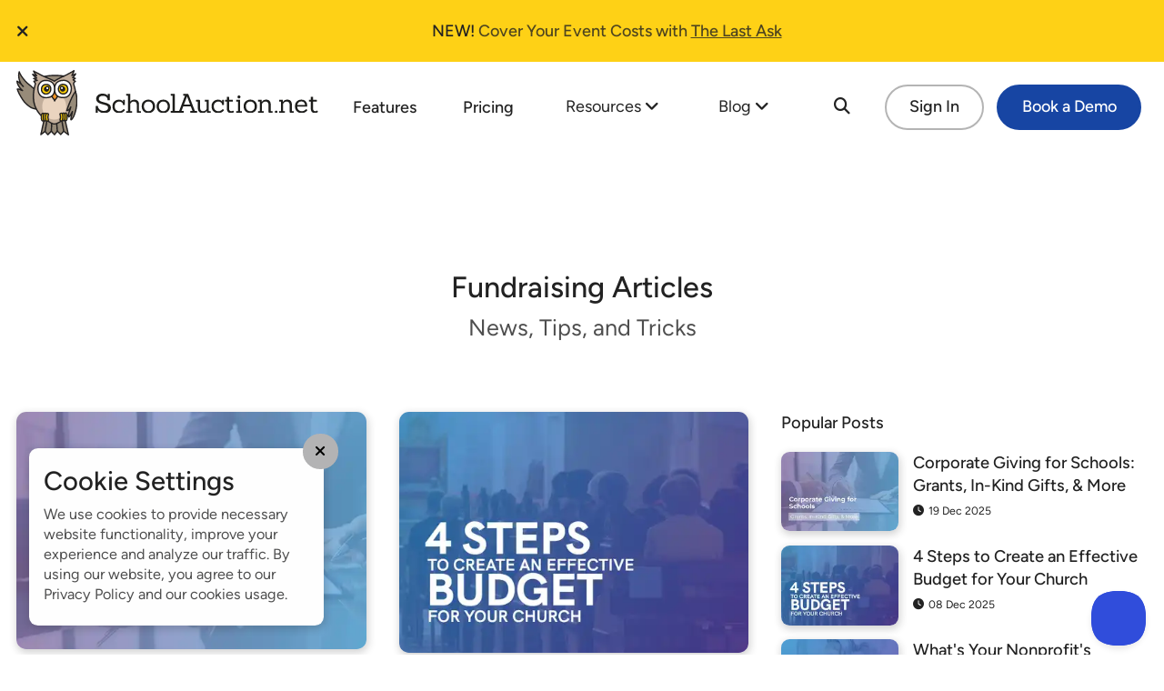

--- FILE ---
content_type: text/html; charset=utf-8
request_url: https://www.schoolauction.net/blog/
body_size: 10438
content:
<!DOCTYPE html>
<html lang="en">
<head>
  <meta charset="utf-8">
  <meta name="viewport" content="width=device-width, initial-scale=1.0">
  <meta name="msvalidate.01" content="57AC8630F4A448924168DDEFCAB5ADA7" />
  <title>News, Tips, and tricks</title>
  <link rel="stylesheet" type="text/css" href="/assets//css/styles.css" media="screen">
  <link rel="stylesheet" type="text/css" href="/assets/css/fa.css" media="screen">
  
  <script defer type="text/javascript" src="/assets/scripts/simple-jekyll-search.min.js"></script>
  <script defer type="text/javascript" src="/assets/scripts/scripts.js"></script>
  <script defer type="text/javascript" src="/assets/scripts/lazysizes.min.js"></script>

  <!-- Begin Jekyll SEO tag v2.8.0 -->
<meta name="generator" content="Jekyll v4.4.1" />
<meta property="og:title" content="News, Tips, and tricks" />
<meta property="og:locale" content="en_US" />
<meta name="description" content="Tips for planning and running successful fundraising auctions" />
<meta property="og:description" content="Tips for planning and running successful fundraising auctions" />
<link rel="canonical" href="https://www.schoolauction.net/blog/" />
<meta property="og:url" content="https://www.schoolauction.net/blog/" />
<meta property="og:type" content="website" />
<link rel="next" href="https://www.schoolauction.net/blog/page2/" />
<meta name="twitter:card" content="summary" />
<meta property="twitter:title" content="News, Tips, and tricks" />
<script type="application/ld+json">
{"@context":"https://schema.org","@type":"WebPage","dateModified":"2026-01-19T17:35:52+00:00","description":"Tips for planning and running successful fundraising auctions","headline":"News, Tips, and tricks","url":"https://www.schoolauction.net/blog/"}</script>
<!-- End Jekyll SEO tag -->


  
  <script type="application/ld+json">
    {"type":"Blog","name":"SchoolAuction.net Blog","description":"News, Tips, and Tricks for planning and running successful fundraising auctions","url":"https://www.schoolauction.net/blog/","image":"https://www.schoolauction.net/assets/images/softwareScreenshots/SpringSocialHomepage.jpg","publisher":{"type":"Organization","name":"SchoolAuction.net","logo":{"type":"ImageObject","url":"https://www.schoolauction.net/assets/images/logo.png"}}}
  </script>
  

  <link rel="apple-touch-icon" sizes="180x180" href="/assets/images/favicon/apple-touch-icon.png">
  <link rel="icon" type="image/png" sizes="32x32" href="/assets/images/favicon/favicon-32x32.png">
  <link rel="icon" type="image/png" sizes="16x16" href="/assets/images/favicon/favicon-16x16.png">
</head>
<body >
  <!-- This is used by calendly -->

<script defer type="text/javascript" src="/assets/scripts/visitdata.js"></script>

<script type="text/javascript" async>
    function saveUtms() {
        if(localStorage.getItem("vData") === null) {
            localStorage.setItem("vData", JSON.stringify( visitData.get() ));
        }
    }

    function getUtms() {
        let vData = JSON.parse(localStorage.getItem("vData"));
        let defaultVData = {
          'source': null,
          'medium': null,
          'campaign': null
        }

        return Object.assign(defaultVData, vData);
    }

    document.addEventListener('DOMContentLoaded', function() {
        saveUtms();
    });
</script>
  <div id="banner-message" class="banner animate fade delaySecond">
    <div class="description">
        <p><strong>NEW!</strong> Cover Your Event Costs with <a href="/blog/tip-based-fundraising-software-costs-and-alternatives/">The Last Ask</a></p>
    </div>
    <a class="close" onclick="closeBanner()"><i class="fa-solid fa-xmark"></i></a>
</div>

<script type="text/javascript">
    function closeBanner() {
        localStorage.setItem('showBanner', 'false');
        const bannerMessage = document.getElementById('banner-message');
        if (bannerMessage) {
            bannerMessage.style.display = 'none';
        }
    }

    document.addEventListener('DOMContentLoaded', function () {
        const bannerMessage = document.getElementById('banner-message');
        if (!bannerMessage) return;

        if (localStorage.getItem('showBanner') == 'false') {
            bannerMessage.style.display = 'none';
            return;
        }

        const descriptions = document.querySelectorAll("#banner-message .description");
        if (descriptions.length === 0) return;

        let currentIndex = 0;

        function showNextDescription() {
            descriptions[currentIndex].classList.remove("active");
            descriptions[currentIndex].classList.add("exit");

            currentIndex = (currentIndex + 1) % descriptions.length;

            descriptions[currentIndex].classList.remove("exit");
            descriptions[currentIndex].classList.add("active");
        }

        // Show the description on load
        descriptions[currentIndex].classList.add("active");

        // Set the change frequency
        setInterval(showNextDescription, 4000);

    });
</script>

<style>
    #banner-message {
        position: relative;
        overflow: hidden;
        height: 3em;
    }

    #banner-message .close {
        z-index: 9999;
        /* position: absolute;
        top: 1.5em;
        left: 0.5em; */
    }

    #banner-message .description {
        position: absolute;
        width: 100%;
        text-align: center;
        transform: translateY(-100%);
        transition: transform 0.5s ease-in-out;
        opacity: 0;
        y: 0;
    }

    #banner-message .description.active {
        transform: translateY(0);
        opacity: 1;
    }

    #banner-message .description.exit {
        transform: translateY(-100%);
        opacity: 0;
    }
</style>
  <div id="nav" class="navWrapper">
  <nav class="primaryNav">
    <div class="nav">
      <a href="/" class="logo"><img class="owly" alt="Owly, the SchoolAuction.net mascot" src="/assets/images/owly.svg"
          width="67" height="72"><img class="logotype" alt="SchoolAuction.net" src="/assets/images/logotype.svg"
          width="245" height="22"></a>
      <a id="mobileNavToggle" class="togglesActive navToggle" href="#"
        aria-label="Select to expand the mobile navigation menu"><span></span></a>
      <div class="navItems hideMobile">
        <div class="navPages">
    <a href="/features/">Features</a>
    <a href="/pricing/">Pricing</a>
    <span class="dropdown">
        <a href="/resources/" class="dropbtn">Resources <i class="fa-solid fa-angle-down"></i></a>
        <div class="dropbtn togglesActive">
            Resources <i class="fa-solid fa-angle-down"></i>
        </div>
        <div class="dropdownListWrapper">
            <ul class="dropdownList">
                
                <li><a href="/resources/">All Resources</a></li>
                
                <li><a href="/resources/how-to-run-a-fundraising-auction/">How To Run A Fundraising Auction</a></li>
                
                <li><a href="/resources/school-auction-guide/">School Auction Guide</a></li>
                
                <li><a href="/resources/procurement-ideas-newsletter/">Procurement Ideas Newsletter</a></li>
                
                <li><a href="/resources/auction-committee-information/">Printable Information Packet</a></li>
                
                <li><a href="/resources/auctioneer-registry/">Auctioneer Registry</a></li>
                
                <li><a href="/resources/ultimate-donor-database/">Ultimate Donation Database</a></li>
                
                <li><a href="/resources/trial-tips/">Trial Tips</a></li>
                
                <li><a href="/testimonials/">Testimonials</a></li>
                
                <li><a href="/resources/livedemo/">Live Web Demo Registration</a></li>
                
            </ul>
        </div>
    </span>
    <span class="dropdown">
        <a href="/blog/" class="dropbtn">Blog <i class="fa-solid fa-angle-down"></i></a>
        <div class="dropbtn togglesActive">
            Blog <i class="fa-solid fa-angle-down"></i>
        </div>
        <div class="dropdownListWrapper">
            <ul class="dropdownList">
                
                <li><a href="/blog/">All Blog Posts</a></li>
                
                <li><a href="/blog/online-auction-software/">Best Online Auction Software</a></li>
                
                <li><a href="/blog/start-run-successful-fundraising-campaign/">How to Start and Run a Successful Fundraising Campaign</a></li>
                
                <li><a href="/blog/charity-auctions/">Charity Auctions: A One-Stop Guide</a></li>
                
                <li><a href="/blog/37-must-have-school-auction-ideas/">Top 37 School Auction Ideas</a></li>
                
                <li><a href="/blog/silent-auction-software/">Silent Auction Software Platforms</a></li>
                
                <li><a href="/resources/school-auction-guide/online-auctions-for-school-groups/">Online Auction Planning for Schools</a></li>
                
                <li><a href="/blog/how-does-a-silent-auction-work/">How a Silent Auction Works</a></li>
                
                <li><a href="/resources/school-auction-guide/getting-the-highest-bids-for-silent-auction-items/">Pricing for Silent Auction Items</a></li>
                
                <li><a href="/blog/silent-auction-rules/">Silent Auction Rules</a></li>
                
                <li><a href="/pricing-calculator/">Pricing Calculator</a></li>
                
            </ul>
        </div>
    </span>
</div>
<div class="navBtns">
    <span id="blogSearchWrapper" class="blogSearchWrapper">
        <label id="searchBtn" class="btn searchBtn" for="search-input"><i class="fa-solid fa-search"></i></label>
        <span id="searchWrapper" class="searchWrapper">
            <form class="search wrapper" action="/search" method="get">
                <input id="search-input" type="search" placeholder="Search blog posts...">
                <!-- <button aria-label="Search blog posts" class="btn searchBtn"><i class="fa-solid fa-search"></i>
            </button> -->
            </form>
            <span class="results wrapper" <ul id="results-container"></ul>
            </span>
        </span>
    </span>
    <a class="btn light" href="https://my.schoolauction.net/">Sign In</a>
    <a class="btn action"href="" id="scheduleDemoBtn" onclick="calendlyOnClick(); return false;">Book a Demo</a>
</div>
      </div>
    </div>
    <div class="navItems" id="mobileNav">
      <div class="wrapper">
        <div class="navPages">
    <a href="/features/">Features</a>
    <a href="/pricing/">Pricing</a>
    <span class="dropdown">
        <a href="/resources/" class="dropbtn">Resources <i class="fa-solid fa-angle-down"></i></a>
        <div class="dropbtn togglesActive">
            Resources <i class="fa-solid fa-angle-down"></i>
        </div>
        <div class="dropdownListWrapper">
            <ul class="dropdownList">
                
                <li><a href="/resources/">All Resources</a></li>
                
                <li><a href="/resources/how-to-run-a-fundraising-auction/">How To Run A Fundraising Auction</a></li>
                
                <li><a href="/resources/school-auction-guide/">School Auction Guide</a></li>
                
                <li><a href="/resources/procurement-ideas-newsletter/">Procurement Ideas Newsletter</a></li>
                
                <li><a href="/resources/auction-committee-information/">Printable Information Packet</a></li>
                
                <li><a href="/resources/auctioneer-registry/">Auctioneer Registry</a></li>
                
                <li><a href="/resources/ultimate-donor-database/">Ultimate Donation Database</a></li>
                
                <li><a href="/resources/trial-tips/">Trial Tips</a></li>
                
                <li><a href="/testimonials/">Testimonials</a></li>
                
                <li><a href="/resources/livedemo/">Live Web Demo Registration</a></li>
                
            </ul>
        </div>
    </span>
    <span class="dropdown">
        <a href="/blog/" class="dropbtn">Blog <i class="fa-solid fa-angle-down"></i></a>
        <div class="dropbtn togglesActive">
            Blog <i class="fa-solid fa-angle-down"></i>
        </div>
        <div class="dropdownListWrapper">
            <ul class="dropdownList">
                
                <li><a href="/blog/">All Blog Posts</a></li>
                
                <li><a href="/blog/online-auction-software/">Best Online Auction Software</a></li>
                
                <li><a href="/blog/start-run-successful-fundraising-campaign/">How to Start and Run a Successful Fundraising Campaign</a></li>
                
                <li><a href="/blog/charity-auctions/">Charity Auctions: A One-Stop Guide</a></li>
                
                <li><a href="/blog/37-must-have-school-auction-ideas/">Top 37 School Auction Ideas</a></li>
                
                <li><a href="/blog/silent-auction-software/">Silent Auction Software Platforms</a></li>
                
                <li><a href="/resources/school-auction-guide/online-auctions-for-school-groups/">Online Auction Planning for Schools</a></li>
                
                <li><a href="/blog/how-does-a-silent-auction-work/">How a Silent Auction Works</a></li>
                
                <li><a href="/resources/school-auction-guide/getting-the-highest-bids-for-silent-auction-items/">Pricing for Silent Auction Items</a></li>
                
                <li><a href="/blog/silent-auction-rules/">Silent Auction Rules</a></li>
                
                <li><a href="/pricing-calculator/">Pricing Calculator</a></li>
                
            </ul>
        </div>
    </span>
</div>
<div class="navBtns">
    <span id="blogSearchWrapper" class="blogSearchWrapper">
        <label id="searchBtn" class="btn searchBtn" for="search-input"><i class="fa-solid fa-search"></i></label>
        <span id="searchWrapper" class="searchWrapper">
            <form class="search wrapper" action="/search" method="get">
                <input id="search-input" type="search" placeholder="Search blog posts...">
                <!-- <button aria-label="Search blog posts" class="btn searchBtn"><i class="fa-solid fa-search"></i>
            </button> -->
            </form>
            <span class="results wrapper" <ul id="results-container"></ul>
            </span>
        </span>
    </span>
    <a class="btn light" href="https://my.schoolauction.net/">Sign In</a>
    <a class="btn action"href="" id="scheduleDemoBtn" onclick="calendlyOnClick(); return false;">Book a Demo</a>
</div>
      </div>
    </div>
  </nav>
</div>
  <section>
    <div class="center narrow wrapper animate fade">
        <h1>Fundraising Articles</h1>
        <h2 class="sub type-xl">News, Tips, and Tricks</h2>
    </div>
</section>
<section class="wrapper">
    <div class="blog catalog">
        <div class="postsWrapper">
            <div class="posts">
              
                <div class="post animate fade">
	
  <a href="/blog/corporate-giving-for-schools/" class="img" aria-label="Read more about Corporate Giving for Schools: Grants, In-Kind Gifts, & More">
  		<picture>
  <source srcset="/generated/assets/2025/12/corporate-giving-for-schools/feature-500-ad26e32da.webp 500w" type="image/webp">
  <source srcset="/generated/assets/2025/12/corporate-giving-for-schools/feature-500-f9a5ef03f.png 500w" type="image/png">
  <img src="/generated/assets/2025/12/corporate-giving-for-schools/feature-500-f9a5ef03f.png" alt="The article’s title, 'Corporate Giving for Schools: Grants, In-Kind Gifts, & More.'" width="1000" height="678">
</picture>

  </a>
  
  <div class="description">
      <h3 class="title"><a href="/blog/corporate-giving-for-schools/">Corporate Giving for Schools: Grants, In-Kind Gifts, & More</a>
      </h3>
      <p class="preview">
      	Schools everywhere often face the same difficult challenge of balancing a tight budget while providing the best education possible for their students. From new textbooks...
       <a href="/blog/corporate-giving-for-schools/" class="readMore" aria-label="Read more about Corporate Giving for Schools: Grants, In-Kind Gifts, & More">Read More</a></p>
      <h4 class="date type-sm"><i class="fa-solid fa-clock"></i>19 Dec 2025</h4>
      <h4 class="author type-sm"><i class="fa-solid fa-user"></i><a href="/authors/adam-weinger/" aria-label="All posts by Adam Weinger">Adam Weinger</a></h4>
  </div>
</div>
              
                <div class="post animate fade">
	
  <a href="/blog/church-budget/" class="img" aria-label="Read more about 4 Steps to Create an Effective Budget for Your Church">
  		<picture>
  <source srcset="/generated/assets/2025/12/church-budget/feature-500-02a61e95c.webp 500w" type="image/webp">
  <source srcset="/generated/assets/2025/12/church-budget/feature-500-4f239f3dd.jpg 500w" type="image/jpeg">
  <img src="/generated/assets/2025/12/church-budget/feature-500-4f239f3dd.jpg" alt="The article’s title, '4 Steps to Create an Effective Budget for Your Church.'" width="2560" height="1760">
</picture>

  </a>
  
  <div class="description">
      <h3 class="title"><a href="/blog/church-budget/">4 Steps to Create an Effective Budget for Your Church</a>
      </h3>
      <p class="preview">
      	When you consider everything necessary for your church to make the greatest possible impact, bringing in sufficient revenue is probably on your list. However, another...
       <a href="/blog/church-budget/" class="readMore" aria-label="Read more about 4 Steps to Create an Effective Budget for Your Church">Read More</a></p>
      <h4 class="date type-sm"><i class="fa-solid fa-clock"></i>08 Dec 2025</h4>
      <h4 class="author type-sm"><i class="fa-solid fa-user"></i><a href="/authors/jon-osterburg/" aria-label="All posts by Jon Osterburg">Jon Osterburg</a></h4>
  </div>
</div>
              
                <div class="post animate fade">
	
  <a href="/blog/nonprofit-fundraising-style/" class="img" aria-label="Read more about What's Your Nonprofit's Fundraising Style? Take Our Quiz!">
  		<picture>
  <source srcset="/generated/assets/2025/11/nonprofit-fundraising-style/feature-500-74566a9aa.webp 500w" type="image/webp">
  <source srcset="/generated/assets/2025/11/nonprofit-fundraising-style/feature-500-c988ed424.jpg 500w" type="image/jpeg">
  <img src="/generated/assets/2025/11/nonprofit-fundraising-style/feature-500-c988ed424.jpg" alt="The article’s title, 'What's Your Nonprofit's Fundraising Style? Take Our Quiz!.'" width="1280" height="890">
</picture>

  </a>
  
  <div class="description">
      <h3 class="title"><a href="/blog/nonprofit-fundraising-style/">What's Your Nonprofit's Fundraising Style? Take Our Quiz!</a>
      </h3>
      <p class="preview">
      	In the nonprofit sector, every organization has its own fundraising “DNA”: a unique blend of strategy, mission alignment, and community engagement that shapes how it...
       <a href="/blog/nonprofit-fundraising-style/" class="readMore" aria-label="Read more about What's Your Nonprofit's Fundraising Style? Take Our Quiz!">Read More</a></p>
      <h4 class="date type-sm"><i class="fa-solid fa-clock"></i>11 Nov 2025</h4>
      <h4 class="author type-sm"><i class="fa-solid fa-user"></i><a href="/authors/katie-nickels/" aria-label="All posts by Katie Nickels">Katie Nickels</a></h4>
  </div>
</div>
              
                <div class="post animate fade">
	
  <a href="/blog/live-auction-item-ideas-for-schools-and-nonprofits/" class="img" aria-label="Read more about Where to Find Great Live Auction Items for School and Nonprofit Events">
  		<picture>
  <source srcset="/generated/assets/2025/10/live-auction-item-ideas-for-schools-and-nonprofits/feature-500-9b87f794e.webp 500w" type="image/webp">
  <source srcset="/generated/assets/2025/10/live-auction-item-ideas-for-schools-and-nonprofits/feature-500-2a6a44040.jpg 500w" type="image/jpeg">
  <img src="/generated/assets/2025/10/live-auction-item-ideas-for-schools-and-nonprofits/feature-500-2a6a44040.jpg" alt="The article’s title, 'Where to Find Great Live Auction Items for School and Nonprofit Events.'" width="1200" height="838">
</picture>

  </a>
  
  <div class="description">
      <h3 class="title"><a href="/blog/live-auction-item-ideas-for-schools-and-nonprofits/">Where to Find Great Live Auction Items for School and Nonprofit Events</a>
      </h3>
      <p class="preview">
      	Procuring items for your nonprofit’s fundraising auction can seem daunting at first—especially when you’re trying to come up with good auction item ideas or figure...
       <a href="/blog/live-auction-item-ideas-for-schools-and-nonprofits/" class="readMore" aria-label="Read more about Where to Find Great Live Auction Items for School and Nonprofit Events">Read More</a></p>
      <h4 class="date type-sm"><i class="fa-solid fa-clock"></i>07 Oct 2025</h4>
      <h4 class="author type-sm"><i class="fa-solid fa-user"></i><a href="/authors/roger-devine/" aria-label="All posts by Roger Devine">Roger Devine</a></h4>
  </div>
</div>
              
                <div class="post animate fade">
	
  <a href="/blog/corporate-grants-for-nonprofits/" class="img" aria-label="Read more about Why Nonprofits Miss Out on Corporate Grants (& How to Fix It)">
  		<picture>
  <source srcset="/generated/assets/2025/10/corporate-grants-for-nonprofits/feature-500-f0c21141d.webp 500w" type="image/webp">
  <source srcset="/generated/assets/2025/10/corporate-grants-for-nonprofits/feature-500-87be09def.png 500w" type="image/png">
  <img src="/generated/assets/2025/10/corporate-grants-for-nonprofits/feature-500-87be09def.png" alt="The article’s title, 'Why Nonprofits Miss Out on Corporate Grants (& How to Fix It).'" width="1000" height="678">
</picture>

  </a>
  
  <div class="description">
      <h3 class="title"><a href="/blog/corporate-grants-for-nonprofits/">Why Nonprofits Miss Out on Corporate Grants (& How to Fix It)</a>
      </h3>
      <p class="preview">
      	Corporate grants represent one of the most powerful yet underutilized sources of funding for nonprofits. However, despite their availability, many nonprofits miss out on these...
       <a href="/blog/corporate-grants-for-nonprofits/" class="readMore" aria-label="Read more about Why Nonprofits Miss Out on Corporate Grants (& How to Fix It)">Read More</a></p>
      <h4 class="date type-sm"><i class="fa-solid fa-clock"></i>03 Oct 2025</h4>
      <h4 class="author type-sm"><i class="fa-solid fa-user"></i><a href="/authors/adam-weinger/" aria-label="All posts by Adam Weinger">Adam Weinger</a></h4>
  </div>
</div>
              
                <div class="post animate fade">
	
  <a href="/blog/understanding-raffle-laws-for-fundraisers/" class="img" aria-label="Read more about Understanding Raffle Rules for School and Nonprofit Fundraisers">
  		<picture>
  <source srcset="/generated/assets/2025/08/understanding-raffle-laws-for-fundraisers/feature-500-96a0d3209.webp 500w" type="image/webp">
  <source srcset="/generated/assets/2025/08/understanding-raffle-laws-for-fundraisers/feature-500-963b6d0b8.jpg 500w" type="image/jpeg">
  <img src="/generated/assets/2025/08/understanding-raffle-laws-for-fundraisers/feature-500-963b6d0b8.jpg" alt="The title of the post: 'Understanding Raffle Rules for School and Nonprofit Fundraisers.'" width="1200" height="838">
</picture>

  </a>
  
  <div class="description">
      <h3 class="title"><a href="/blog/understanding-raffle-laws-for-fundraisers/">Understanding Raffle Rules for School and Nonprofit Fundraisers</a>
      </h3>
      <p class="preview">
      	Raffles can be a fun and effective way to raise money—but they’re also subject to specific rules and regulations. Here’s what you need to know...
       <a href="/blog/understanding-raffle-laws-for-fundraisers/" class="readMore" aria-label="Read more about Understanding Raffle Rules for School and Nonprofit Fundraisers">Read More</a></p>
      <h4 class="date type-sm"><i class="fa-solid fa-clock"></i>25 Aug 2025</h4>
      <h4 class="author type-sm"><i class="fa-solid fa-user"></i><a href="/authors/vanessa-beyers/" aria-label="All posts by Vanessa Beyers">Vanessa Beyers</a></h4>
  </div>
</div>
              
                <div class="post animate fade">
	
  <a href="/blog/strengthen-community-relationships/" class="img" aria-label="Read more about 3 Ways Your Nonprofit Can Strengthen Community Relationships">
  		<picture>
  <source srcset="/generated/assets/2025/08/strengthen-community-relationships/feature-500-2d0c2635f.webp 500w" type="image/webp">
  <source srcset="/generated/assets/2025/08/strengthen-community-relationships/feature-500-33b3a160f.jpg 500w" type="image/jpeg">
  <img src="/generated/assets/2025/08/strengthen-community-relationships/feature-500-33b3a160f.jpg" alt="The article’s title, 'Ways Your Nonprofit Can Strengthen Community Relationships.'" width="1280" height="883">
</picture>

  </a>
  
  <div class="description">
      <h3 class="title"><a href="/blog/strengthen-community-relationships/">3 Ways Your Nonprofit Can Strengthen Community Relationships</a>
      </h3>
      <p class="preview">
      	Community relationships are the backbone of effective nonprofit work.

       <a href="/blog/strengthen-community-relationships/" class="readMore" aria-label="Read more about 3 Ways Your Nonprofit Can Strengthen Community Relationships">Read More</a></p>
      <h4 class="date type-sm"><i class="fa-solid fa-clock"></i>25 Aug 2025</h4>
      <h4 class="author type-sm"><i class="fa-solid fa-user"></i><a href="/authors/cait-abernethy/" aria-label="All posts by Cait Abernethy">Cait Abernethy</a></h4>
  </div>
</div>
              
                <div class="post animate fade">
	
  <a href="/blog/nonprofit-event-budgeting/" class="img" aria-label="Read more about Budgeting for Your Nonprofit's Next Event: Top 5 Tips">
  		<picture>
  <source srcset="/generated/assets/2025/08/nonprofit-event-budgeting/feature-500-4033791e8.webp 500w" type="image/webp">
  <source srcset="/generated/assets/2025/08/nonprofit-event-budgeting/feature-500-ae0563f16.jpg 500w" type="image/jpeg">
  <img src="/generated/assets/2025/08/nonprofit-event-budgeting/feature-500-ae0563f16.jpg" alt="The article’s title, 'Budgeting for Your Nonprofit's Next Event: Top 5 Tips'" width="1280" height="867">
</picture>

  </a>
  
  <div class="description">
      <h3 class="title"><a href="/blog/nonprofit-event-budgeting/">Budgeting for Your Nonprofit's Next Event: Top 5 Tips</a>
      </h3>
      <p class="preview">
      	Events are lucrative fundraising and relationship-building opportunities for nonprofits. However, they have a lot of moving parts, from securing a venue to marketing to preparing...
       <a href="/blog/nonprofit-event-budgeting/" class="readMore" aria-label="Read more about Budgeting for Your Nonprofit's Next Event: Top 5 Tips">Read More</a></p>
      <h4 class="date type-sm"><i class="fa-solid fa-clock"></i>25 Aug 2025</h4>
      <h4 class="author type-sm"><i class="fa-solid fa-user"></i><a href="/authors/vanessa-beyers/" aria-label="All posts by Vanessa Beyers">Vanessa Beyers</a></h4>
  </div>
</div>
              
                <div class="post animate fade">
	
  <a href="/blog/the-value-of-school-fundraisers/" class="img" aria-label="Read more about The Value of School Fundraisers: Building Community, Sharing Christian Values, and Growing Enrollment">
  		<picture>
  <source srcset="/generated/assets/2025/08/the-value-of-school-fundraisers/feature-500-71315bf2e.webp 500w" type="image/webp">
  <source srcset="/generated/assets/2025/08/the-value-of-school-fundraisers/feature-500-2a8e9d62c.jpg 500w" type="image/jpeg">
  <img src="/generated/assets/2025/08/the-value-of-school-fundraisers/feature-500-2a8e9d62c.jpg" alt="The title of the post: 'The Value of School Fundraisers: Building Community, Sharing Christian Values, and Growing Enrollment.'" width="1200" height="838">
</picture>

  </a>
  
  <div class="description">
      <h3 class="title"><a href="/blog/the-value-of-school-fundraisers/">The Value of School Fundraisers: Building Community, Sharing Christian Values, and Growing Enrollment</a>
      </h3>
      <p class="preview">
      	In the life of a Christian school, fundraising is often viewed as a necessary task—an obligation to help cover budget gaps, support extracurricular activities, or...
       <a href="/blog/the-value-of-school-fundraisers/" class="readMore" aria-label="Read more about The Value of School Fundraisers: Building Community, Sharing Christian Values, and Growing Enrollment">Read More</a></p>
      <h4 class="date type-sm"><i class="fa-solid fa-clock"></i>14 Aug 2025</h4>
      <h4 class="author type-sm"><i class="fa-solid fa-user"></i><a href="/authors/kara-tambellini/" aria-label="All posts by Kara Tambellini">Kara Tambellini</a></h4>
  </div>
</div>
              
                <div class="post animate fade">
	
  <a href="/blog/prospect-research-tips/" class="img" aria-label="Read more about Maximizing Fundraising Success: 3 Prospect Research Tips">
  		<picture>
  <source srcset="/generated/assets/2025/07/prospect-research-tips/feature-500-77e7afa56.webp 500w" type="image/webp">
  <source srcset="/generated/assets/2025/07/prospect-research-tips/feature-500-e8ffd4f22.jpg 500w" type="image/jpeg">
  <img src="/generated/assets/2025/07/prospect-research-tips/feature-500-e8ffd4f22.jpg" alt="The title of the post: 'Maximizing Fundraising Success: 3 Prospect Research Tips.'" width="1280" height="882">
</picture>

  </a>
  
  <div class="description">
      <h3 class="title"><a href="/blog/prospect-research-tips/">Maximizing Fundraising Success: 3 Prospect Research Tips</a>
      </h3>
      <p class="preview">
      	Whether you work for an independent school, a university, or a traditional 501(c)(3) nonprofit, major gifts are critical to your organization’s success. These large contributions...
       <a href="/blog/prospect-research-tips/" class="readMore" aria-label="Read more about Maximizing Fundraising Success: 3 Prospect Research Tips">Read More</a></p>
      <h4 class="date type-sm"><i class="fa-solid fa-clock"></i>31 Jul 2025</h4>
      <h4 class="author type-sm"><i class="fa-solid fa-user"></i><a href="/authors/vanessa-beyers/" aria-label="All posts by Vanessa Beyers">Vanessa Beyers</a></h4>
  </div>
</div>
              
            </div>
            <div class="pagination">
              

  

  
    <a class="next" href="/blog/page2/">Next<i class="fa-solid fa-arrow-right"></i></a>
  


            </div>
        </div>
        <div class="sidebar">
          <div class="popularPosts animate fade">
    <h6>Popular Posts</h6>
    
    <div class="post">
        
        <a href="/blog/corporate-giving-for-schools/" aria-label="Read more about Corporate Giving for Schools: Grants, In-Kind Gifts, & More" class="img">
          <picture>
  <source srcset="/generated/assets/2025/12/corporate-giving-for-schools/feature-200-ad26e32da.webp 1.0x, /generated/assets/2025/12/corporate-giving-for-schools/feature-400-ad26e32da.webp 2.0x" type="image/webp">
  <source srcset="/generated/assets/2025/12/corporate-giving-for-schools/feature-200-f9a5ef03f.png 1.0x, /generated/assets/2025/12/corporate-giving-for-schools/feature-400-f9a5ef03f.png 2.0x" type="image/png">
  <img src="/generated/assets/2025/12/corporate-giving-for-schools/feature-200-f9a5ef03f.png" alt="The article’s title, 'Corporate Giving for Schools: Grants, In-Kind Gifts, & More.'" width="1000" height="678">
</picture>

        </a>
        
        <div class="description">
            <h5 class="title"><a href="/blog/corporate-giving-for-schools/" aria-label="Read more about Corporate Giving for Schools: Grants, In-Kind Gifts, & More">Corporate Giving for Schools: Grants, In-Kind Gifts, & More</a></h5>
            <h6 class="date type-sm"><i class="fa-solid fa-clock"></i>19 Dec 2025</h6>
        </div>
    </div>
    
    <div class="post">
        
        <a href="/blog/church-budget/" aria-label="Read more about 4 Steps to Create an Effective Budget for Your Church" class="img">
          <picture>
  <source srcset="/generated/assets/2025/12/church-budget/feature-200-02a61e95c.webp 1.0x, /generated/assets/2025/12/church-budget/feature-400-02a61e95c.webp 2.0x" type="image/webp">
  <source srcset="/generated/assets/2025/12/church-budget/feature-200-4f239f3dd.jpg 1.0x, /generated/assets/2025/12/church-budget/feature-400-4f239f3dd.jpg 2.0x" type="image/jpeg">
  <img src="/generated/assets/2025/12/church-budget/feature-200-4f239f3dd.jpg" alt="The article’s title, '4 Steps to Create an Effective Budget for Your Church.'" width="2560" height="1760">
</picture>

        </a>
        
        <div class="description">
            <h5 class="title"><a href="/blog/church-budget/" aria-label="Read more about 4 Steps to Create an Effective Budget for Your Church">4 Steps to Create an Effective Budget for Your Church</a></h5>
            <h6 class="date type-sm"><i class="fa-solid fa-clock"></i>08 Dec 2025</h6>
        </div>
    </div>
    
    <div class="post">
        
        <a href="/blog/nonprofit-fundraising-style/" aria-label="Read more about What's Your Nonprofit's Fundraising Style? Take Our Quiz!" class="img">
          <picture>
  <source srcset="/generated/assets/2025/11/nonprofit-fundraising-style/feature-200-74566a9aa.webp 1.0x, /generated/assets/2025/11/nonprofit-fundraising-style/feature-400-74566a9aa.webp 2.0x" type="image/webp">
  <source srcset="/generated/assets/2025/11/nonprofit-fundraising-style/feature-200-c988ed424.jpg 1.0x, /generated/assets/2025/11/nonprofit-fundraising-style/feature-400-c988ed424.jpg 2.0x" type="image/jpeg">
  <img src="/generated/assets/2025/11/nonprofit-fundraising-style/feature-200-c988ed424.jpg" alt="The article’s title, 'What's Your Nonprofit's Fundraising Style? Take Our Quiz!.'" width="1280" height="890">
</picture>

        </a>
        
        <div class="description">
            <h5 class="title"><a href="/blog/nonprofit-fundraising-style/" aria-label="Read more about What's Your Nonprofit's Fundraising Style? Take Our Quiz!">What's Your Nonprofit's Fundraising Style? Take Our Quiz!</a></h5>
            <h6 class="date type-sm"><i class="fa-solid fa-clock"></i>11 Nov 2025</h6>
        </div>
    </div>
    
    <div class="post">
        
        <a href="/blog/live-auction-item-ideas-for-schools-and-nonprofits/" aria-label="Read more about Where to Find Great Live Auction Items for School and Nonprofit Events" class="img">
          <picture>
  <source srcset="/generated/assets/2025/10/live-auction-item-ideas-for-schools-and-nonprofits/feature-200-9b87f794e.webp 1.0x, /generated/assets/2025/10/live-auction-item-ideas-for-schools-and-nonprofits/feature-400-9b87f794e.webp 2.0x" type="image/webp">
  <source srcset="/generated/assets/2025/10/live-auction-item-ideas-for-schools-and-nonprofits/feature-200-2a6a44040.jpg 1.0x, /generated/assets/2025/10/live-auction-item-ideas-for-schools-and-nonprofits/feature-400-2a6a44040.jpg 2.0x" type="image/jpeg">
  <img src="/generated/assets/2025/10/live-auction-item-ideas-for-schools-and-nonprofits/feature-200-2a6a44040.jpg" alt="The article’s title, 'Where to Find Great Live Auction Items for School and Nonprofit Events.'" width="1200" height="838">
</picture>

        </a>
        
        <div class="description">
            <h5 class="title"><a href="/blog/live-auction-item-ideas-for-schools-and-nonprofits/" aria-label="Read more about Where to Find Great Live Auction Items for School and Nonprofit Events">Where to Find Great Live Auction Items for School and Nonprofit Events</a></h5>
            <h6 class="date type-sm"><i class="fa-solid fa-clock"></i>07 Oct 2025</h6>
        </div>
    </div>
    
    <div class="post">
        
        <a href="/blog/corporate-grants-for-nonprofits/" aria-label="Read more about Why Nonprofits Miss Out on Corporate Grants (& How to Fix It)" class="img">
          <picture>
  <source srcset="/generated/assets/2025/10/corporate-grants-for-nonprofits/feature-200-f0c21141d.webp 1.0x, /generated/assets/2025/10/corporate-grants-for-nonprofits/feature-400-f0c21141d.webp 2.0x" type="image/webp">
  <source srcset="/generated/assets/2025/10/corporate-grants-for-nonprofits/feature-200-87be09def.png 1.0x, /generated/assets/2025/10/corporate-grants-for-nonprofits/feature-400-87be09def.png 2.0x" type="image/png">
  <img src="/generated/assets/2025/10/corporate-grants-for-nonprofits/feature-200-87be09def.png" alt="The article’s title, 'Why Nonprofits Miss Out on Corporate Grants (& How to Fix It).'" width="1000" height="678">
</picture>

        </a>
        
        <div class="description">
            <h5 class="title"><a href="/blog/corporate-grants-for-nonprofits/" aria-label="Read more about Why Nonprofits Miss Out on Corporate Grants (& How to Fix It)">Why Nonprofits Miss Out on Corporate Grants (& How to Fix It)</a></h5>
            <h6 class="date type-sm"><i class="fa-solid fa-clock"></i>03 Oct 2025</h6>
        </div>
    </div>
    
</div>


<div class="categories animate fade">
    <h6>Categories</h6>
    <ul>
    
      
        
        <li><a class="btn category" href="/categories/auction-items/" aria-label="All posts in category Auction Items">Auction Items <span class="count">(12)</span></a></li>
        
        <li><a class="btn category" href="/categories/auction-tips/" aria-label="All posts in category Auction Tips">Auction Tips <span class="count">(1)</span></a></li>
        
        <li><a class="btn category" href="/categories/best-practices/" aria-label="All posts in category Best Practices">Best Practices <span class="count">(27)</span></a></li>
        
        <li><a class="btn category" href="/categories/budgeting-&-cost-management/" aria-label="All posts in category Budgeting & Cost Management">Budgeting & Cost Management <span class="count">(1)</span></a></li>
        
        <li><a class="btn category" href="/categories/budgeting-and-cost-management/" aria-label="All posts in category Budgeting and Cost Management">Budgeting and Cost Management <span class="count">(1)</span></a></li>
        
        <li><a class="btn category" href="/categories/case-studies/" aria-label="All posts in category Case Studies">Case Studies <span class="count">(5)</span></a></li>
        
        <li><a class="btn category" href="/categories/checklists/" aria-label="All posts in category Checklists">Checklists <span class="count">(3)</span></a></li>
        
        <li><a class="btn category" href="/categories/company/" aria-label="All posts in category Company">Company <span class="count">(7)</span></a></li>
        
        <li><a class="btn category" href="/categories/credit-cards/" aria-label="All posts in category Credit Cards">Credit Cards <span class="count">(4)</span></a></li>
        
        <li><a class="btn category" href="/categories/data-and-analytics/" aria-label="All posts in category Data and Analytics">Data and Analytics <span class="count">(1)</span></a></li>
        
        <li><a class="btn category" href="/categories/donor-engagement/" aria-label="All posts in category Donor Engagement">Donor Engagement <span class="count">(1)</span></a></li>
        
        <li><a class="btn category" href="/categories/event-planning-tips/" aria-label="All posts in category Event Planning Tips">Event Planning Tips <span class="count">(2)</span></a></li>
        
        <li><a class="btn category" href="/categories/events/" aria-label="All posts in category Events">Events <span class="count">(2)</span></a></li>
        
        <li><a class="btn category" href="/categories/fundraising-campaigns/" aria-label="All posts in category Fundraising Campaigns">Fundraising Campaigns <span class="count">(2)</span></a></li>
        
        <li><a class="btn category" href="/categories/fundraising-ideas/" aria-label="All posts in category Fundraising Ideas">Fundraising Ideas <span class="count">(4)</span></a></li>
        
        <li><a class="btn category" href="/categories/games/" aria-label="All posts in category Games">Games <span class="count">(3)</span></a></li>
        
        <li><a class="btn category" href="/categories/guest-blogs/" aria-label="All posts in category Guest Blogs">Guest Blogs <span class="count">(16)</span></a></li>
        
        <li><a class="btn category" href="/categories/legal-and-compliance/" aria-label="All posts in category Legal and Compliance">Legal and Compliance <span class="count">(1)</span></a></li>
        
        <li><a class="btn category" href="/categories/marketing/" aria-label="All posts in category Marketing">Marketing <span class="count">(1)</span></a></li>
        
        <li><a class="btn category" href="/categories/marketing-and-promotion/" aria-label="All posts in category Marketing and Promotion">Marketing and Promotion <span class="count">(1)</span></a></li>
        
        <li><a class="btn category" href="/categories/mobile-bidding/" aria-label="All posts in category Mobile Bidding">Mobile Bidding <span class="count">(10)</span></a></li>
        
        <li><a class="btn category" href="/categories/online-auctions/" aria-label="All posts in category Online Auctions">Online Auctions <span class="count">(9)</span></a></li>
        
        <li><a class="btn category" href="/categories/paddle-raise/" aria-label="All posts in category Paddle Raise">Paddle Raise <span class="count">(1)</span></a></li>
        
        <li><a class="btn category" href="/categories/recurring-donations/" aria-label="All posts in category Recurring Donations">Recurring Donations <span class="count">(1)</span></a></li>
        
        <li><a class="btn category" href="/categories/school-fundraising/" aria-label="All posts in category School Fundraising">School Fundraising <span class="count">(3)</span></a></li>
        
        <li><a class="btn category" href="/categories/scrip/" aria-label="All posts in category Scrip">Scrip <span class="count">(1)</span></a></li>
        
        <li><a class="btn category" href="/categories/strategy/" aria-label="All posts in category Strategy">Strategy <span class="count">(65)</span></a></li>
        
        <li><a class="btn category" href="/categories/technology/" aria-label="All posts in category Technology">Technology <span class="count">(11)</span></a></li>
        
        <li><a class="btn category" href="/categories/technology-in-fundraising/" aria-label="All posts in category Technology in Fundraising">Technology in Fundraising <span class="count">(1)</span></a></li>
        
        <li><a class="btn category" href="/categories/the-software/" aria-label="All posts in category The Software">The Software <span class="count">(19)</span></a></li>
        
        <li><a class="btn category" href="/categories/themes-and-decoration/" aria-label="All posts in category Themes and Decoration">Themes and Decoration <span class="count">(6)</span></a></li>
        
        <li><a class="btn category" href="/categories/updates-and-upgrades/" aria-label="All posts in category Updates and Upgrades">Updates and Upgrades <span class="count">(4)</span></a></li>
        
        <li><a class="btn category" href="/categories/volunteerism/" aria-label="All posts in category Volunteerism">Volunteerism <span class="count">(1)</span></a></li>
        
      
    
    </ul>
</div>


<div class="tags animate fade">
    <h6>Tags</h6>
    <ul>
      
      
        <li><a class="btn tag" href="/tags/accessibility/" aria-label="All posts tagged Accessibility">Accessibility <span class="count">(2)</span></a></li>
      
        <li><a class="btn tag" href="/tags/bidding/" aria-label="All posts tagged Bidding">Bidding <span class="count">(2)</span></a></li>
      
        <li><a class="btn tag" href="/tags/budgeting/" aria-label="All posts tagged Budgeting">Budgeting <span class="count">(4)</span></a></li>
      
        <li><a class="btn tag" href="/tags/campaigns/" aria-label="All posts tagged Campaigns">Campaigns <span class="count">(1)</span></a></li>
      
        <li><a class="btn tag" href="/tags/case-study/" aria-label="All posts tagged Case Study">Case Study <span class="count">(3)</span></a></li>
      
        <li><a class="btn tag" href="/tags/churches/" aria-label="All posts tagged Churches">Churches <span class="count">(2)</span></a></li>
      
        <li><a class="btn tag" href="/tags/communication/" aria-label="All posts tagged Communication">Communication <span class="count">(2)</span></a></li>
      
        <li><a class="btn tag" href="/tags/community/" aria-label="All posts tagged Community">Community <span class="count">(8)</span></a></li>
      
        <li><a class="btn tag" href="/tags/compliance/" aria-label="All posts tagged Compliance">Compliance <span class="count">(1)</span></a></li>
      
        <li><a class="btn tag" href="/tags/data-and-analytics/" aria-label="All posts tagged Data and Analytics">Data and Analytics <span class="count">(1)</span></a></li>
      
        <li><a class="btn tag" href="/tags/discounts/" aria-label="All posts tagged Discounts">Discounts <span class="count">(1)</span></a></li>
      
        <li><a class="btn tag" href="/tags/donations/" aria-label="All posts tagged Donations">Donations <span class="count">(2)</span></a></li>
      
        <li><a class="btn tag" href="/tags/donor-metrics/" aria-label="All posts tagged Donor Metrics">Donor Metrics <span class="count">(1)</span></a></li>
      
        <li><a class="btn tag" href="/tags/donors/" aria-label="All posts tagged Donors">Donors <span class="count">(5)</span></a></li>
      
        <li><a class="btn tag" href="/tags/dream-team/" aria-label="All posts tagged Dream Team">Dream Team <span class="count">(11)</span></a></li>
      
        <li><a class="btn tag" href="/tags/engagement/" aria-label="All posts tagged Engagement">Engagement <span class="count">(4)</span></a></li>
      
        <li><a class="btn tag" href="/tags/events/" aria-label="All posts tagged Events">Events <span class="count">(4)</span></a></li>
      
        <li><a class="btn tag" href="/tags/fundraising/" aria-label="All posts tagged Fundraising">Fundraising <span class="count">(9)</span></a></li>
      
        <li><a class="btn tag" href="/tags/games-and-contests/" aria-label="All posts tagged Games and Contests">Games and Contests <span class="count">(1)</span></a></li>
      
        <li><a class="btn tag" href="/tags/guest-post/" aria-label="All posts tagged Guest Post">Guest Post <span class="count">(5)</span></a></li>
      
        <li><a class="btn tag" href="/tags/how-to/" aria-label="All posts tagged How To">How To <span class="count">(2)</span></a></li>
      
        <li><a class="btn tag" href="/tags/ideas/" aria-label="All posts tagged Ideas">Ideas <span class="count">(9)</span></a></li>
      
        <li><a class="btn tag" href="/tags/items/" aria-label="All posts tagged Items">Items <span class="count">(3)</span></a></li>
      
        <li><a class="btn tag" href="/tags/legal/" aria-label="All posts tagged Legal">Legal <span class="count">(1)</span></a></li>
      
        <li><a class="btn tag" href="/tags/live-auctions/" aria-label="All posts tagged Live Auctions">Live Auctions <span class="count">(2)</span></a></li>
      
        <li><a class="btn tag" href="/tags/logistics/" aria-label="All posts tagged Logistics">Logistics <span class="count">(2)</span></a></li>
      
        <li><a class="btn tag" href="/tags/marketing/" aria-label="All posts tagged Marketing">Marketing <span class="count">(1)</span></a></li>
      
        <li><a class="btn tag" href="/tags/mobile-bidding/" aria-label="All posts tagged Mobile Bidding">Mobile Bidding <span class="count">(1)</span></a></li>
      
        <li><a class="btn tag" href="/tags/nonprofits/" aria-label="All posts tagged Nonprofits">Nonprofits <span class="count">(6)</span></a></li>
      
        <li><a class="btn tag" href="/tags/online-bidding/" aria-label="All posts tagged Online Bidding">Online Bidding <span class="count">(8)</span></a></li>
      
        <li><a class="btn tag" href="/tags/online-fundraising/" aria-label="All posts tagged Online Fundraising">Online Fundraising <span class="count">(2)</span></a></li>
      
        <li><a class="btn tag" href="/tags/outreach/" aria-label="All posts tagged Outreach">Outreach <span class="count">(2)</span></a></li>
      
        <li><a class="btn tag" href="/tags/partnerships/" aria-label="All posts tagged Partnerships">Partnerships <span class="count">(4)</span></a></li>
      
        <li><a class="btn tag" href="/tags/planning/" aria-label="All posts tagged Planning">Planning <span class="count">(8)</span></a></li>
      
        <li><a class="btn tag" href="/tags/procurement/" aria-label="All posts tagged Procurement">Procurement <span class="count">(1)</span></a></li>
      
        <li><a class="btn tag" href="/tags/referrals/" aria-label="All posts tagged Referrals">Referrals <span class="count">(1)</span></a></li>
      
        <li><a class="btn tag" href="/tags/resources/" aria-label="All posts tagged Resources">Resources <span class="count">(4)</span></a></li>
      
        <li><a class="btn tag" href="/tags/revenue/" aria-label="All posts tagged Revenue">Revenue <span class="count">(4)</span></a></li>
      
        <li><a class="btn tag" href="/tags/reviews/" aria-label="All posts tagged Reviews">Reviews <span class="count">(2)</span></a></li>
      
        <li><a class="btn tag" href="/tags/schools/" aria-label="All posts tagged Schools">Schools <span class="count">(4)</span></a></li>
      
        <li><a class="btn tag" href="/tags/silent-auctions/" aria-label="All posts tagged Silent Auctions">Silent Auctions <span class="count">(1)</span></a></li>
      
        <li><a class="btn tag" href="/tags/social-media/" aria-label="All posts tagged Social Media">Social Media <span class="count">(2)</span></a></li>
      
        <li><a class="btn tag" href="/tags/software/" aria-label="All posts tagged Software">Software <span class="count">(1)</span></a></li>
      
        <li><a class="btn tag" href="/tags/sponsors/" aria-label="All posts tagged Sponsors">Sponsors <span class="count">(1)</span></a></li>
      
        <li><a class="btn tag" href="/tags/strategies/" aria-label="All posts tagged Strategies">Strategies <span class="count">(8)</span></a></li>
      
        <li><a class="btn tag" href="/tags/supporters/" aria-label="All posts tagged Supporters">Supporters <span class="count">(3)</span></a></li>
      
        <li><a class="btn tag" href="/tags/technology/" aria-label="All posts tagged Technology">Technology <span class="count">(4)</span></a></li>
      
        <li><a class="btn tag" href="/tags/tickets/" aria-label="All posts tagged Tickets">Tickets <span class="count">(2)</span></a></li>
      
        <li><a class="btn tag" href="/tags/tips/" aria-label="All posts tagged Tips">Tips <span class="count">(6)</span></a></li>
      
        <li><a class="btn tag" href="/tags/virtual-events/" aria-label="All posts tagged Virtual Events">Virtual Events <span class="count">(2)</span></a></li>
      
        <li><a class="btn tag" href="/tags/volunteers/" aria-label="All posts tagged Volunteers">Volunteers <span class="count">(1)</span></a></li>
      
    </ul>
</div>

        </div>
    </div>
</section>

    <footer>
    <div class="wrapper">
        <div class="columns">
            <div class="nav col">
                <h5>Key Pages</h5>
                <ul>
                    <li><a href="/">Home</a></li>
                    <li><a href="/features/">Features</a></li>
                    <li><a href="/pricing/">Pricing</a></li>
                    <li><a href="/resources/">Resources</a></li>
                    <li><a href="https://my.schoolauction.net/pages/referral_program/">Referral Program</a></li>
                    <li><a href="/blog/">Blog</a></li>
                    <li><a href="/about/">About</a></li>
                    <li><a href="/terms/">Terms</a></li>
                    <li><a href="/privacy-policy/">Privacy Policy</a></li>
                </ul>
            </div>
            <div class="nav col">
                <h5>Resources</h5>
                <ul>
                    
                      <li><a href="/resources/">All Resources</a></li>
                    
                      <li><a href="/resources/how-to-run-a-fundraising-auction/">How To Run A Fundraising Auction</a></li>
                    
                      <li><a href="/resources/school-auction-guide/">School Auction Guide</a></li>
                    
                      <li><a href="/resources/procurement-ideas-newsletter/">Procurement Ideas Newsletter</a></li>
                    
                      <li><a href="/resources/auction-committee-information/">Printable Information Packet</a></li>
                    
                      <li><a href="/resources/auctioneer-registry/">Auctioneer Registry</a></li>
                    
                      <li><a href="/resources/ultimate-donor-database/">Ultimate Donation Database</a></li>
                    
                      <li><a href="/resources/trial-tips/">Trial Tips</a></li>
                    
                      <li><a href="/testimonials/">Testimonials</a></li>
                    
                      <li><a href="/resources/livedemo/">Live Web Demo Registration</a></li>
                    
                </ul>
            </div>
            <div class="nav col">
              <h5>Featured Articles</h5>
              <ul class="dropdownList">
                  
                    <li><a href="/blog/">All Blog Posts</a></li>
                  
                    <li><a href="/blog/online-auction-software/">Best Online Auction Software</a></li>
                  
                    <li><a href="/blog/start-run-successful-fundraising-campaign/">How to Start and Run a Successful Fundraising Campaign</a></li>
                  
                    <li><a href="/blog/charity-auctions/">Charity Auctions: A One-Stop Guide</a></li>
                  
                    <li><a href="/blog/37-must-have-school-auction-ideas/">Top 37 School Auction Ideas</a></li>
                  
                    <li><a href="/blog/silent-auction-software/">Silent Auction Software Platforms</a></li>
                  
                    <li><a href="/resources/school-auction-guide/online-auctions-for-school-groups/">Online Auction Planning for Schools</a></li>
                  
                    <li><a href="/blog/how-does-a-silent-auction-work/">How a Silent Auction Works</a></li>
                  
                    <li><a href="/resources/school-auction-guide/getting-the-highest-bids-for-silent-auction-items/">Pricing for Silent Auction Items</a></li>
                  
                    <li><a href="/blog/silent-auction-rules/">Silent Auction Rules</a></li>
                  
                    <li><a href="/pricing-calculator/">Pricing Calculator</a></li>
                  
              </ul>
            </div>
            <div class="contact  col">
                <h5>Get in Touch</h5>
                <p>SchoolAuction.net<br>
                    1631 NE Broadway Suite 139<br>
                    Portland, OR 97232</p>
                <a href="mailto:info@schoolauction.net">info@schoolauction.net</a><br>
                <a href="mailto:support@schoolauction.net">support@schoolauction.net</a><br>
                <a href="/resources/w-9/">Signed W-9 Form</a>
                <div class="social-links">
                    <a href="https://www.facebook.com/SchoolAuction" target="_blank" rel="noopener" aria-label="Facebook"><i class="fab fa-square-facebook"></i></a>
                    <a href="https://www.instagram.com/schoolauction" target="_blank" rel="noopener" aria-label="Instagram"><i class="fab fa-square-instagram"></i></a>
                    <a href="https://x.com/schoolauction" target="_blank" rel="noopener" aria-label="X (Twitter)"><i class="fab fa-square-x-twitter"></i></a>
                    <a href="https://www.threads.com/@schoolauction" target="_blank" rel="noopener" aria-label="Threads"><i class="fab fa-square-threads"></i></a>
                    <a href="https://bsky.app/profile/schoolauction.bsky.social" target="_blank" rel="noopener" aria-label="Bluesky"><i class="fab fa-square-bluesky"></i></a>
                    <a href="https://www.pinterest.com/SchoolAuction/" target="_blank" rel="noopener" aria-label="Pinterest"><i class="fab fa-square-pinterest"></i></a>
                    <a href="https://www.youtube.com/@SchoolauctionNet/featured" target="_blank" rel="noopener" aria-label="YouTube"><i class="fab fa-square-youtube"></i></a>
                </div>
            </div>
        </div>
        <div class="copyright">
            <a href="/" class="logo">
                <img class="owly" alt="Owly, the SchoolAuction.net mascot" src="/assets/images/owly.svg" width="88" height="82"><img
                    class="logotype" alt="SchoolAuction.net" src="/assets/images/logotype-white.svg"  width="240" height="26">
            </a>
            <p>&copy; 2004-2024 Northworld LLC. All rights reserved.</p>
        </div>
    </div>
</footer>
  <div id="consent-popup" class="consent-popup animate fadeUp delaySecond">
    <div class="consent-content">
        <h2>Cookie Settings</h2>
        <p>We use cookies to provide necessary website functionality, improve your experience and analyze our traffic. By using our website, you agree to our Privacy Policy and our cookies usage.</p>
    </div>
    <button aria-label="Close Cookie Modal" class="close-btn btn close hideMobile" onclick="setConsent(true)"><i class="fa-solid fa-xmark"></i></button>
    <button aria-label="Close Cookie Modal" class="close-btn btn light showMobile" onclick="setConsent(true)">Close <i class="fa-solid fa-xmark"></i></button>
</div>

  {# % include owly-call-to-action.html % #} <!-- DISABLED FOR NOW -->
  <!-- Global site tag (gtag.js) - Google Analytics -->
<script async src="https://www.googletagmanager.com/gtag/js?id=G-RH4ERXJERJ"></script>
<script>
  window.dataLayer = window.dataLayer || [];
  function gtag() { dataLayer.push(arguments); }

  // Set the default consent mode
  gtag('consent', 'default', {
    'ad_storage': 'granted',
    'ad_user_data': 'granted',
    'ad_personalization': 'granted',
    'analytics_storage': 'granted'
  });

  gtag('js', new Date());
  gtag('config', 'G-RH4ERXJERJ');

  function setConsent(userConsent) {
      // Save consent status to localStorage
      localStorage.setItem('userConsent', userConsent ? 'granted' : 'denied');

      updateConsent();
  }

  function updateConsent() {
      const userConsent = localStorage.getItem('userConsent');
      const consentGranted = userConsent === 'granted';

      window.dataLayer = window.dataLayer || [];
      function gtag(){dataLayer.push(arguments);}

      // Set the consent configuration for Google services
      gtag('consent', 'default', {
          'ad_storage': consentGranted ? 'granted' : 'denied',
          'ad_user_data': consentGranted ? 'granted' : 'denied',
          'ad_personalization': consentGranted ? 'granted' : 'denied',
          'analytics_storage': consentGranted ? 'granted' : 'denied'
      });

      // Hide the consent popup if consent is already given or denied
      const consentPopup = document.getElementById('consent-popup');
      if (consentPopup) {
          consentPopup.style.display = 'none';
      }
  }

  // Check and apply stored consent on page load
  document.addEventListener('DOMContentLoaded', function() {
      const consentPopup = document.getElementById('consent-popup');
      if (!consentPopup) return;
      
      if (localStorage.getItem('userConsent')) {
          updateConsent();  // Apply stored consent settings
      } else {
          // Show the consent popup if no consent is stored
          consentPopup.style.display = 'flex';
      }
  });

</script>

  <script type="text/javascript">     
(function () {
    window.usermaven = window.usermaven || (function () { (window.usermavenQ = window.usermavenQ || []).push(arguments); })
    var t = document.createElement('script'),
        s = document.getElementsByTagName('script')[0];
    t.defer = true;
    t.id = 'um-tracker';
    t.setAttribute('data-tracking-host', "https://yum.schoolauction.net")
    t.setAttribute('data-key', 'UMKoQFQur0');
    t.setAttribute('data-autocapture', 'true');
    t.setAttribute('data-privacy-policy', 'strict');
    t.setAttribute('data-randomize-url','true');
    t.src = 'https://yum.schoolauction.net/lib.js';
    t.setAttribute('data-cross-domain-linking', 'true');
    t.setAttribute('data-domains', 'schoolauction.net,my.schoolauction.net');
    s.parentNode.insertBefore(t, s);
})();
</script>
  <!-- Reddit Pixel -->
<script>
!function(w,d){if(!w.rdt){var p=w.rdt=function(){p.sendEvent?p.sendEvent.apply(p,arguments):p.callQueue.push(arguments)};p.callQueue=[];var t=d.createElement("script");t.src="https://www.redditstatic.com/ads/pixel.js",t.async=!0;var s=d.getElementsByTagName("script")[0];s.parentNode.insertBefore(t,s)}}(window,document);rdt('init','a2_hqjsv4x1lrj2');rdt('track', 'PageVisit');
</script>
<!-- DO NOT MODIFY UNLESS TO REPLACE A USER IDENTIFIER -->
<!-- End Reddit Pixel -->
  <!-- Calendly link widget begin -->
<link href="https://assets.calendly.com/assets/external/widget.css" rel="stylesheet">
<script src="https://assets.calendly.com/assets/external/widget.js" type="text/javascript" defer></script>
<!-- Calendly link widget end -->

<script>
    function buildCalendlyLink(url) {
        let vData = getUtms();
        collectedParams = ['utm_content=' + encodeURIComponent(document.location.pathname)];
        Object.keys(vData).forEach(function(key) {
          // remove dummy values.
          if(vData[key] == null || vData[key] == '(direct)' || vData[key] == '(none)' || vData[key] == '(not set)' ){ return }
          collectedParams.push('utm_' + key + '=' + encodeURIComponent(vData[key]));
        })
        return url + "?hide_gdpr_banner=1&" + collectedParams.join('&');
    }

    function calendlyOnClick(url = "https://calendly.com/s-auction/product-demo") {
        Calendly.initPopupWidget({url: buildCalendlyLink(url)});
        return false;
    }

    window.addEventListener('message', function(e) {
        if (!e.data.event) return;

        switch (e.data.event) {
            case 'calendly.event_type_viewed':
                usermaven("track", "demo_window_show", {});
                gtag('event', 'demo_window_show');
                break;

            case 'calendly.date_and_time_selected':
                usermaven("track", "demo_time_selected", {});
                gtag('event', 'demo_time_selected');
                break;

            case 'calendly.event_scheduled':
                usermaven("track", "demo_scheduled", {});
                gtag('event', 'demo_scheduled');
                break;
        }
    });

</script>

 <!-- Prevents scrollbars from shwoing on calendly popup -->
<style>.calendly-overlay .calendly-popup {max-height: 690px;}</style>
  <script type="text/javascript">!function(e,t,n){function a(){var e=t.getElementsByTagName("script")[0],n=t.createElement("script");n.type="text/javascript",n.async=!0,n.src="https://beacon-v2.helpscout.net",e.parentNode.insertBefore(n,e)}if(e.Beacon=n=function(t,n,a){e.Beacon.readyQueue.push({method:t,options:n,data:a})},n.readyQueue=[],"complete"===t.readyState)return a();e.attachEvent?e.attachEvent("onload",a):e.addEventListener("load",a,!1)}(window,document,window.Beacon||function(){});</script>
<script type="text/javascript">window.Beacon('init', '51d9d995-6e99-4db7-83f2-6d8c168cda0d')</script>
</body>
</html>

--- FILE ---
content_type: text/css; charset=utf-8
request_url: https://www.schoolauction.net/assets//css/styles.css
body_size: 14359
content:
html,body,div,span,applet,object,iframe,h1,h2,h3,h4,h5,h6,p,blockquote,pre,a,abbr,acronym,address,big,cite,code,del,dfn,em,img,ins,kbd,q,s,samp,small,strike,strong,sub,sup,tt,var,b,u,i,center,dl,dt,dd,ol,ul,li,fieldset,form,label,legend,table,caption,tbody,tfoot,thead,tr,th,td,article,aside,canvas,details,embed,figure,figcaption,footer,header,hgroup,menu,nav,output,ruby,section,summary,time,mark,audio,video{margin:0;padding:0;border:0;font-size:100%;font:inherit;vertical-align:baseline}article,aside,details,figcaption,figure,footer,header,hgroup,menu,nav,section{display:block}body{line-height:1}ol,ul{list-style:none}blockquote,q{quotes:none}blockquote:before,blockquote:after,q:before,q:after{content:"";content:none}table{border-collapse:collapse;border-spacing:0}@font-face{font-family:"figtree";src:url("../webfonts/figtree/Figtree-Light.ttf") format("truetype");font-weight:300;font-style:normal}@font-face{font-family:"figtree";src:url("../webfonts/figtree/Figtree-LightItalic.ttf") format("truetype");font-weight:300;font-style:italic}@font-face{font-family:"figtree";src:url("../webfonts/figtree/Figtree-Regular.ttf") format("truetype");font-weight:400;font-style:normal}@font-face{font-family:"figtree";src:url("../webfonts/figtree/Figtree-Italic.ttf") format("truetype");font-weight:400;font-style:italic}@font-face{font-family:"figtree";src:url("../webfonts/figtree/Figtree-Medium.ttf") format("truetype");font-weight:500;font-style:normal}@font-face{font-family:"figtree";src:url("../webfonts/figtree/Figtree-MediumItalic.ttf") format("truetype");font-weight:500;font-style:italic}#owly-callout{display:block;position:fixed;bottom:0vh;width:18rem;max-width:92vw;z-index:2000;right:2rem;opacity:1;transition:top 1s,transform 1s,opacity .5s;transform:translate(0, 15%);-webkit-filter:drop-shadow(1px 3px 9px 1px rgba(34, 34, 34, 0.2));filter:drop-shadow(1px 3px 9px 1px rgba(34, 34, 34, 0.2))}#owly-callout.off-screen{transform:translate(0, 50%)}#owly-callout.quick-exit{opacity:0}@keyframes owly-enter{from{transform:translate(0, 0%)}to{transform:translate(0, -82%)}}@keyframes owly-exit{from{transform:translate(0, -82%)}to{transform:translate(0, 0)}}#owly-show{margin:0;display:flex;align-items:center;justify-content:space-between;position:fixed;z-index:999;bottom:1em;right:1em;cursor:pointer;appearance:none;border:none;user-select:none;font-size:1em}#owly-show img{height:calc(3em - 4px);margin-left:1em;margin-right:2px}#owly-animation{position:relative;width:65%;margin-left:31%}#owly-animation.animate .owly{animation:1.1s ease-in-out tilt}#owly-animation.animate .wing{animation:1.1s ease-in-out wave}#owly-animation .waving{opacity:0}#owly-animation img{position:absolute;width:100%;top:0;left:0}#owly-animation img.sizer{position:relative;width:100%;opacity:0}#owly-animation .wing{top:27%;left:41%;transform-origin:41% 29%;transform:rotate(60deg)}@keyframes tilt{from{transform:rotate(0deg)}20%{transform:rotate(-6deg)}75%{transform:rotate(-6deg)}to{transform:rotate(0deg)}}@keyframes wave{from{transform:rotate(60deg)}35%{transform:rotate(-50deg)}50%{transform:rotate(-25deg)}65%{transform:rotate(-50deg)}to{transform:rotate(60deg)}}#bubble-container{display:block;width:100%;position:relative;margin-left:0rem;visibility:hidden;opacity:0}#bubble-container.show{visibility:visible;display:block;animation:.5s ease-out .25s fade-up;animation-fill-mode:forwards}#bubble-container.hide{opacity:1;animation:.25s ease-out .1s fade-out;animation-fill-mode:forwards}#bubble-container .bubble{position:absolute;display:flex;flex-direction:column;width:100%;height:100%;top:0;z-index:-1;border:2px solid #b4b4b4;border-radius:.6em;background-color:#fff}#bubble-container .bubble-content{display:flex;align-items:center;flex-direction:column;margin:0;padding:2rem;min-height:9rem;font-size:1rem;color:#222}#bubble-container .bubble-content p{margin:0;padding:0;margin-bottom:.5rem;line-height:140%;pointer-events:none;user-select:none}#bubble-container .bubble-content .btn{width:100%;padding-left:0;padding-right:0;margin-bottom:0;text-align:center}#bubble-container .bubble-content .contact{display:flex;gap:1em;width:100%}#bubble-container .bubble-content::before{content:" ";position:absolute;width:0;height:0;left:1em;bottom:-42px;border:20px solid;border-color:#b4b4b4 #b4b4b4 rgba(0,0,0,0) rgba(0,0,0,0)}#bubble-container .bubble-content::after{content:" ";position:absolute;width:0;height:0;left:calc(1em + 1px);bottom:-36px;border:18px solid;border-color:#fff #fff rgba(0,0,0,0) rgba(0,0,0,0)}@keyframes fade-up{from{transform:translate(0, 1rem);opacity:0}50%{transform:translate(0, -0.3rem)}to{transform:translate(0, 0rem);opacity:1}}@keyframes fade-out{from{opacity:1}to{opacity:0}}#owly-show{transition:opacity .5s;opacity:1;pointer-events:all;transition-delay:.5s}#owly-show.hide{opacity:0;pointer-events:none;transition-delay:0s}@media(max-width: 40rem){#owly-show{bottom:40px;right:40px}#owly-show img{height:2.5rem}#owly-show p{padding-left:1rem;line-height:2.6rem;font-size:1rem}#owly-callout{display:block;right:2rem;margin-left:auto;max-width:16rem}#owly-animation{width:60%;margin-left:34%}#bubble-container .bubble-content{font-size:.8rem;padding:1.75rem;padding-top:2rem;padding-bottom:4.5rem}#bubble-container .bubble-content p{margin-bottom:.25rem}#bubble-container .bubble-content a{padding:.25rem;margin-top:.75rem}}@media(max-width: 24rem){#owly-callout{display:block;right:2rem;margin-left:auto;max-width:15rem}#owly-animation{width:50%;margin-left:38%}#bubble-container .bubble-content{font-size:.8rem;padding:1.5rem;padding-bottom:4.4rem}#bubble-container .bubble-content p{margin-bottom:.2rem;padding-right:.5rem}#bubble-container .bubble-content a{padding:.22rem;margin-top:.5rem}}.animate.fade{opacity:.02;animation:fade .85s forwards}.animate.fadeUp{opacity:.02;animation:fade-up .85s forwards}.animate.fadeLeft{opacity:.02;animation:fade-left .85s forwards}.animate.fadeRight{opacity:.02;animation:fade-right .85s forwards}.animate.onScroll.fadeUp{animation-range-end:40vh}.animate.onScroll.fadeLeft,.animate.onScroll.fadeRight{animation-range-end:30vh}.animate.onScroll{animation-timeline:view()}.animate.delaySecond{animation-delay:.2s}.animate.delayThird{animation-delay:.4s}@keyframes fade{0%{opacity:0}100%{opacity:1}}@keyframes fade-up{0%{opacity:0;transform:translateY(100vh) scale(0.8)}100%{opacity:1;transform:translateY(0) scale(1)}}@keyframes fade-left{0%{opacity:0;transform:translateX(100vw) scale(0)}100%{opacity:1;transform:translateX(0) scale(1)}}@keyframes fade-right{0%{opacity:0;transform:translateX(-100vw) scale(0)}100%{opacity:1;transform:translateX(0) scale(1)}}html{scroll-padding-top:3rem}body{color:#222;font-size:18px;font-family:"figtree",Tahoma,source-sans-pro,sans-serif;font-weight:400;-webkit-font-smoothing:antialiased;-moz-osx-font-smoothing:grayscale;text-decoration-skip-ink:none}@media only screen and (min-width: 1600px){body{font-size:22px}}@media only screen and (max-width: 640px){body{font-size:16px}}h1{font-weight:500;font-size:1.8em;line-height:1.2em}h2{font-weight:500;font-size:1.8em;line-height:1.2em}h3{font-weight:500;font-size:1.4em;line-height:1.2em}h4{font-weight:500;font-size:1.2em}h5{font-weight:500;font-size:1.2em}h6{font-weight:500;font-size:1.2em}p{color:rgba(34,34,34,.8)}h1,h2,h3,h4,h5,h6,p,small,span{line-height:1.4em}h1.type-xxxxl,h2.type-xxxxl,h3.type-xxxxl,h4.type-xxxxl,h5.type-xxxxl,h6.type-xxxxl,p.type-xxxxl,small.type-xxxxl,span.type-xxxxl{font-weight:500;font-size:6em;line-height:1.2em}@media only screen and (max-width: 960px){h1.type-xxxxl,h2.type-xxxxl,h3.type-xxxxl,h4.type-xxxxl,h5.type-xxxxl,h6.type-xxxxl,p.type-xxxxl,small.type-xxxxl,span.type-xxxxl{font-weight:500;font-size:3.4em;line-height:1.2em}}h1.type-xxxl,h2.type-xxxl,h3.type-xxxl,h4.type-xxxl,h5.type-xxxl,h6.type-xxxl,p.type-xxxl,small.type-xxxl,span.type-xxxl{font-weight:500;font-size:3.4em;line-height:1.2em}@media only screen and (max-width: 960px){h1.type-xxxl,h2.type-xxxl,h3.type-xxxl,h4.type-xxxl,h5.type-xxxl,h6.type-xxxl,p.type-xxxl,small.type-xxxl,span.type-xxxl{font-weight:500;font-size:1.8em;line-height:1.2em}}h1.type-xxl,h2.type-xxl,h3.type-xxl,h4.type-xxl,h5.type-xxl,h6.type-xxl,p.type-xxl,small.type-xxl,span.type-xxl{font-weight:500;font-size:1.8em;line-height:1.2em}h1.type-xl,h2.type-xl,h3.type-xl,h4.type-xl,h5.type-xl,h6.type-xl,p.type-xl,small.type-xl,span.type-xl{font-weight:500;font-size:1.4em;line-height:1.2em}h1.type-lg,h2.type-lg,h3.type-lg,h4.type-lg,h5.type-lg,h6.type-lg,p.type-lg,small.type-lg,span.type-lg{font-weight:500;font-size:1.2em}h1.type-md,h2.type-md,h3.type-md,h4.type-md,h5.type-md,h6.type-md,p.type-md,small.type-md,span.type-md{font-size:1em;font-weight:400}h1.type-sm,h2.type-sm,h3.type-sm,h4.type-sm,h5.type-sm,h6.type-sm,p.type-sm,small.type-sm,span.type-sm{font-size:.8em;font-weight:400}h1.sub,h2.sub,h3.sub,h4.sub,h5.sub,h6.sub,p.sub,small.sub,span.sub{color:rgba(34,34,34,.8);font-weight:400}@media only screen and (max-width: 640px){h1.sub,h2.sub,h3.sub,h4.sub,h5.sub,h6.sub,p.sub,small.sub,span.sub{font-size:1em;font-weight:400}}h1.light,h2.light,h3.light,h4.light,h5.light,h6.light,p.light,small.light,span.light{color:#fff}h1.color-highlight,h2.color-highlight,h3.color-highlight,h4.color-highlight,h5.color-highlight,h6.color-highlight,p.color-highlight,small.color-highlight,span.color-highlight{color:#fed116}h1.subtle,h2.subtle,h3.subtle,h4.subtle,h5.subtle,h6.subtle,p.subtle,small.subtle,span.subtle{color:#676767}h1.type-reset,h2.type-reset,h3.type-reset,h4.type-reset,h5.type-reset,h6.type-reset,p.type-reset,small.type-reset,span.type-reset{font-size:1rem}h1.balance-lines,h2.balance-lines,h3.balance-lines,h4.balance-lines,h5.balance-lines,h6.balance-lines,p.balance-lines,small.balance-lines,span.balance-lines{text-wrap:balance}p,span{font-size:1em;font-weight:400;margin-bottom:.6em}p.light,span.light{color:#fff}p small,p span.small,p.small,span small,span span.small,span.small{font-size:.8em}h1,h2,h3,h4,h5,h6,p,blockquote,li{line-height:1.4em;margin-bottom:.4rem}h1 strong,h2 strong,h3 strong,h4 strong,h5 strong,h6 strong,p strong,blockquote strong,li strong{font-weight:500;color:#222}h1 em,h2 em,h3 em,h4 em,h5 em,h6 em,p em,blockquote em,li em{font-style:italic}h1 sup,h2 sup,h3 sup,h4 sup,h5 sup,h6 sup,p sup,blockquote sup,li sup{vertical-align:super;font-size:.6em;line-height:0}h1 s,h2 s,h3 s,h4 s,h5 s,h6 s,p s,blockquote s,li s{text-decoration-color:inherit;text-decoration-thickness:.1em}h1.gradient,h2.gradient,h3.gradient,h4.gradient,h5.gradient,h6.gradient,p.gradient,blockquote.gradient,li.gradient{-webkit-background-clip:text;background-clip:text;-webkit-text-fill-color:rgba(0,0,0,0)}h1.center,h2.center,h3.center,h4.center,h5.center,h6.center,p.center,blockquote.center,li.center,span.center,td.center,tr.center{text-align:center}h1.right,h2.right,h3.right,h4.right,h5.right,h6.right,p.right,blockquote.right,li.right,span.right,td.right,tr.right{text-align:right}h1.left,h2.left,h3.left,h4.left,h5.left,h6.left,p.left,blockquote.left,li.left,span.left,td.left,tr.left{text-align:left}section ul{list-style-type:disc}section ol{list-style-type:decimal}section ol li::marker{font-weight:500}section .checklist ::marker{content:"✔ "}section ul,section ol{margin-left:2em;color:rgba(34,34,34,.8);margin-bottom:1em}section ul li,section ol li{line-height:1.4em;margin:.6em 0}section ul li::marker,section ol li::marker{color:rgba(34,34,34,.8)}.fancy{overflow:hidden;position:relative;margin-bottom:1em}@media only screen and (max-width: 640px){.fancy::before,.fancy::after{display:none}}.fancy::before,.fancy::after{position:absolute;top:45%;height:2px;content:"";background:-webkit-linear-gradient(45deg, #00accc, #1745A3);background:-moz-linear-gradient(45deg, #00accc, #1745A3);background:-o-linear-gradient(45deg, #00accc, #1745A3);background:linear-gradient(45deg, #00accc, #1745A3)}.fancy.left{text-align:left}.fancy.left::after{width:100%;margin-left:.6em}.fancy.center{text-align:center}.fancy.center::before,.fancy.center::after{width:50%}.fancy.center::before{margin-left:calc(-50% - .6em);text-align:right}.fancy.center::after{margin-left:.6em}.fancy.right{text-align:right}.fancy.right::before{width:100%;margin-left:calc(-100% - .6em)}.fancy.accent-2::before,.fancy.accent-2::after{background:-webkit-linear-gradient(45deg, #861FC3, #1745A3);background:-moz-linear-gradient(45deg, #861FC3, #1745A3);background:-o-linear-gradient(45deg, #861FC3, #1745A3);background:linear-gradient(45deg, #861FC3, #1745A3)}article a:not(.btn),section a:not(.btn){cursor:pointer;color:#006cad;text-decoration:none;padding:0;-webkit-transition:all .15s ease-in-out;-moz-transition:all .15s ease-in-out;-ms-transition:all .15s ease-in-out;-o-transition:all .15s ease-in-out;transition:all .15s ease-in-out;background-color:rgba(0,108,173,0)}article h2 a:not(.btn),article h3 a:not(.btn),article h4 a:not(.btn),article h5 a:not(.btn),article h6 a:not(.btn),article p a:not(.btn),article li a:not(.btn),article table a:not(.btn),section h2 a:not(.btn),section h3 a:not(.btn),section h4 a:not(.btn),section h5 a:not(.btn),section h6 a:not(.btn),section p a:not(.btn),section li a:not(.btn),section table a:not(.btn){text-decoration:underline;text-decoration-color:#006cad;text-decoration-thickness:2px;text-underline-offset:.2em}article h2 a:not(.btn):hover,article h2 a:not(.btn):focus,article h3 a:not(.btn):hover,article h3 a:not(.btn):focus,article h4 a:not(.btn):hover,article h4 a:not(.btn):focus,article h5 a:not(.btn):hover,article h5 a:not(.btn):focus,article h6 a:not(.btn):hover,article h6 a:not(.btn):focus,article p a:not(.btn):hover,article p a:not(.btn):focus,article li a:not(.btn):hover,article li a:not(.btn):focus,article table a:not(.btn):hover,article table a:not(.btn):focus,section h2 a:not(.btn):hover,section h2 a:not(.btn):focus,section h3 a:not(.btn):hover,section h3 a:not(.btn):focus,section h4 a:not(.btn):hover,section h4 a:not(.btn):focus,section h5 a:not(.btn):hover,section h5 a:not(.btn):focus,section h6 a:not(.btn):hover,section h6 a:not(.btn):focus,section p a:not(.btn):hover,section p a:not(.btn):focus,section li a:not(.btn):hover,section li a:not(.btn):focus,section table a:not(.btn):hover,section table a:not(.btn):focus{color:#006cad;background-color:rgba(0,108,173,.1);text-decoration-color:#006cad}article,.postContent{max-width:45em;margin:0 auto}article>h2,article>h3,article>h4,article>h5,article>h6,.postContent>h2,.postContent>h3,.postContent>h4,.postContent>h5,.postContent>h6{margin-top:2rem}article p,.postContent p{margin-bottom:1rem}article figure,.postContent figure{margin:0 auto 2em auto;text-align:center}article img,.postContent img{max-width:100%;height:auto}article .shorten img,.postContent .shorten img{max-height:40vh;width:auto}article .list-item,.postContent .list-item{display:flex;gap:1em}article .list-item a,.postContent .list-item a{display:inline}blockquote .fa-solid{color:#1745a3;font-size:.6em;vertical-align:super}blockquote .fa-solid.fa-quote-left{margin-right:.4em}blockquote .fa-solid.fa-quote-right{margin-left:.4em}blockquote .fa-star{font-size:2em;color:#fed116}hr{margin:1em 0;border:0;height:2px;background-color:rgba(180,180,180,.4)}button,.btn{font-weight:500;display:inline-block;padding:.6em 1.4em;margin:1em 0;border-radius:1.4em;text-decoration:none;font-size:1em;line-height:1.4em;box-sizing:border-box;cursor:pointer;-webkit-transition:all .15s ease-in-out;-moz-transition:all .15s ease-in-out;-ms-transition:all .15s ease-in-out;-o-transition:all .15s ease-in-out;transition:all .15s ease-in-out}button.action,.btn.action{background-color:#1745a3;border:2px solid #1745a3;color:#fff}button.action:hover,button.action:focus,.btn.action:hover,.btn.action:focus{box-shadow:0 0 0 .2em rgba(23,69,163,.2)}button.action-light,.btn.action-light{background-color:#fff;border:2px solid #fed116;color:#1745a3}button.action-light:hover,button.action-light:focus,.btn.action-light:hover,.btn.action-light:focus{box-shadow:0 0 0 .2em rgba(254,209,22,.2)}button.info,.btn.info{background-color:rgba(0,0,0,0);border:2px solid #1745a3;color:#1745a3}button.info:hover,button.info:focus,.btn.info:hover,.btn.info:focus{box-shadow:0 0 0 .2em rgba(23,69,163,.2)}button.primary,.btn.primary{background-color:#1745a3;border:2px solid #1745a3;color:#fff}button.primary:hover,button.primary:focus,.btn.primary:hover,.btn.primary:focus{box-shadow:0 0 0 .2em rgba(23,69,163,.2)}button.light,.btn.light{background-color:none;border:2px solid #b4b4b4;color:#222}button.light:hover,button.light:focus,.btn.light:hover,.btn.light:focus{box-shadow:0 0 0 .2em rgba(180,180,180,.2)}button.tag,.btn.tag{color:#222;border:2px solid rgba(0,0,0,0);background-color:rgba(180,180,180,.6)}button.tag:hover,button.tag:focus,.btn.tag:hover,.btn.tag:focus{box-shadow:0 0 0 .2em rgba(180,180,180,.2)}button.category,.btn.category{border:2px solid #006cad;background-color:#006cad;color:#fff}button.category:hover,button.category:focus,.btn.category:hover,.btn.category:focus{box-shadow:0 0 0 .2em rgba(0,108,173,.2)}button.tag,button.category,.btn.tag,.btn.category{font-weight:500;border-radius:1.4em;padding:.2em .6em;margin:0}button.tag:hover,button.tag:focus,button.category:hover,button.category:focus,.btn.tag:hover,.btn.tag:focus,.btn.category:hover,.btn.category:focus{opacity:1}button.close,.btn.close{background-color:#b4b4b4;padding:.4em .6em;text-align:center;display:inline;position:absolute;top:-2em;right:-1em;z-index:99;border:2px solid #b4b4b4;-webkit-transition:all .15s ease-in-out;-moz-transition:all .15s ease-in-out;-ms-transition:all .15s ease-in-out;-o-transition:all .15s ease-in-out;transition:all .15s ease-in-out}button.close i,.btn.close i{width:1em;height:1em}button.close:hover,button.close:focus,.btn.close:hover,.btn.close:focus{box-shadow:0 0 0 .2em rgba(180,180,180,.2)}button.big,.btn.big{scale:1.4;margin-bottom:1em}button.owly,.btn.owly{padding-right:2px;background-color:#861fc3;border:2px solid #861fc3;max-height:3em;color:#fff;box-shadow:1px 3px 9px 1px rgba(34,34,34,.2);-webkit-transition:all .15s ease-in-out;-moz-transition:all .15s ease-in-out;-ms-transition:all .15s ease-in-out;-o-transition:all .15s ease-in-out;transition:all .15s ease-in-out}button.owly:hover,button.owly:focus,.btn.owly:hover,.btn.owly:focus{box-shadow:1px 3px 9px 1px rgba(34,34,34,.2),0 0 0 .2em rgba(134,31,195,.2)}button.owly span,.btn.owly span{color:#fff;margin:0}button.anchor-link{text-decoration:underline;text-decoration-color:#006cad;color:#006cad;text-decoration-thickness:2px;text-underline-offset:.2em;outline:none;border:0;padding:0;display:inline-block;border-radius:0;margin:0;background-color:rgba(0,0,0,0)}button.anchor-link:hover,button.anchor-link:focus{color:#006cad;background-color:rgba(0,108,173,.1);text-decoration-color:#006cad}i.big{font-weight:500;font-size:3.4em;line-height:1.2em}i.big.icon-custom{width:1em;display:block}i.center{margin:0 auto}.icon-custom.primary .shade-1,.icon-custom.primary.fa-duotone::before,.fa-duotone.primary .shade-1,.fa-duotone.primary.fa-duotone::before{fill:#1745a3;color:#1745a3}.icon-custom.primary .shade-2,.icon-custom.primary.fa-duotone::after,.fa-duotone.primary .shade-2,.fa-duotone.primary.fa-duotone::after{fill:#1745a3;color:#1745a3;opacity:.4}.icon-custom.secondary .shade-1,.icon-custom.secondary.fa-duotone::before,.fa-duotone.secondary .shade-1,.fa-duotone.secondary.fa-duotone::before{fill:#006cad;color:#006cad}.icon-custom.secondary .shade-2,.icon-custom.secondary.fa-duotone::after,.fa-duotone.secondary .shade-2,.fa-duotone.secondary.fa-duotone::after{fill:#006cad;color:#006cad;opacity:.4}.icon-custom.accent-1 .shade-1,.icon-custom.accent-1.fa-duotone::before,.fa-duotone.accent-1 .shade-1,.fa-duotone.accent-1.fa-duotone::before{fill:#00accc;color:#00accc}.icon-custom.accent-1 .shade-2,.icon-custom.accent-1.fa-duotone::after,.fa-duotone.accent-1 .shade-2,.fa-duotone.accent-1.fa-duotone::after{fill:#00accc;color:#00accc;opacity:.4}.icon-custom.accent-2 .shade-1,.icon-custom.accent-2.fa-duotone::before,.fa-duotone.accent-2 .shade-1,.fa-duotone.accent-2.fa-duotone::before{fill:#861fc3;color:#861fc3}.icon-custom.accent-2 .shade-2,.icon-custom.accent-2.fa-duotone::after,.fa-duotone.accent-2 .shade-2,.fa-duotone.accent-2.fa-duotone::after{fill:#861fc3;color:#861fc3;opacity:.4}.icon-custom.accent-3 .shade-1,.icon-custom.accent-3.fa-duotone::before,.fa-duotone.accent-3 .shade-1,.fa-duotone.accent-3.fa-duotone::before{fill:#c22079;color:#c22079}.icon-custom.accent-3 .shade-2,.icon-custom.accent-3.fa-duotone::after,.fa-duotone.accent-3 .shade-2,.fa-duotone.accent-3.fa-duotone::after{fill:#c22079;color:#c22079;opacity:.4}.icon-custom.accent-4 .shade-1,.icon-custom.accent-4.fa-duotone::before,.fa-duotone.accent-4 .shade-1,.fa-duotone.accent-4.fa-duotone::before{fill:#8bcc3e;color:#8bcc3e}.icon-custom.accent-4 .shade-2,.icon-custom.accent-4.fa-duotone::after,.fa-duotone.accent-4 .shade-2,.fa-duotone.accent-4.fa-duotone::after{fill:#8bcc3e;color:#8bcc3e;opacity:.4}.icon-custom.highlight .shade-1,.icon-custom.highlight.fa-duotone::before,.fa-duotone.highlight .shade-1,.fa-duotone.highlight.fa-duotone::before{fill:#fed116;color:#fed116}.icon-custom.highlight .shade-2,.icon-custom.highlight.fa-duotone::after,.fa-duotone.highlight .shade-2,.fa-duotone.highlight.fa-duotone::after{fill:#fed116;color:#fed116;opacity:.4}.icon-custom.warning .shade-1,.icon-custom.warning.fa-duotone::before,.fa-duotone.warning .shade-1,.fa-duotone.warning.fa-duotone::before{fill:#ff7717;color:#ff7717}.icon-custom.warning .shade-2,.icon-custom.warning.fa-duotone::after,.fa-duotone.warning .shade-2,.fa-duotone.warning.fa-duotone::after{fill:#ff7717;color:#ff7717;opacity:.4}.icon-custom.error .shade-1,.icon-custom.error.fa-duotone::before,.fa-duotone.error .shade-1,.fa-duotone.error.fa-duotone::before{fill:#ee4732;color:#ee4732}.icon-custom.error .shade-2,.icon-custom.error.fa-duotone::after,.fa-duotone.error .shade-2,.fa-duotone.error.fa-duotone::after{fill:#ee4732;color:#ee4732;opacity:.4}.bg-fill.primary{background-color:#1745a3}.bg-fill.primary.light{background-color:rgba(23,69,163,.1)}.bg-fill.secondary{background-color:#006cad}.bg-fill.secondary.light{background-color:rgba(0,108,173,.1)}.bg-fill.grey{background-color:#b4b4b4}.bg-fill.grey.light{background-color:rgba(0,172,204,.1)}.bg-fill.light-grey{background-color:#d1d1d1}.bg-fill.light-grey.light{background-color:rgba(209,209,209,.1)}.bg-fill.accent-1{background-color:#00accc}.bg-fill.accent-1.light{background-color:rgba(0,172,204,.1)}.bg-fill.accent-2{background-color:#861fc3}.bg-fill.accent-2.light{background-color:rgba(134,31,195,.1)}.bg-fill.accent-3{background-color:#c22079}.bg-fill.accent-3.light{background-color:rgba(194,32,121,.1)}.bg-fill.accent-4{background-color:#8bcc3e}.bg-fill.accent-4.light{background-color:rgba(139,204,62,.1)}.bg-fill.highlight{background-color:#fed116}.bg-fill.highlight.light{background-color:rgba(254,209,22,.1)}.gradient{font-weight:500;background:-webkit-linear-gradient(45deg, #1745A3, #00accc);background:-moz-linear-gradient(45deg, #1745A3, #00accc);background:-o-linear-gradient(45deg, #1745A3, #00accc);background:linear-gradient(45deg, #1745A3, #00accc)}.gradient-border{position:relative;box-sizing:border-box;background:#fff;background-clip:padding-box;border-radius:.6em;border:solid 2px rgba(0,0,0,0);box-shadow:1px 3px 9px 1px rgba(34,34,34,.2)}.gradient-border:before{content:"";position:absolute;inset:0;padding:2px;margin:-2px;border-radius:.6em;-webkit-mask:linear-gradient(#fff 0 0) content-box,linear-gradient(#fff 0 0);mask:linear-gradient(#fff 0 0) content-box,linear-gradient(#fff 0 0);-webkit-mask-composite:xor;mask-composite:exclude;z-index:-1}.gradient-border.primary{box-shadow:1px 3px 9px 1px rgba(23,69,163,.2)}.gradient-border.primary:before{background:-webkit-linear-gradient(45deg, #00accc, #1745A3);background:-moz-linear-gradient(45deg, #00accc, #1745A3);background:-o-linear-gradient(45deg, #00accc, #1745A3);background:linear-gradient(45deg, #00accc, #1745A3)}.gradient-border.highlight{box-shadow:1px 3px 9px 1px rgba(255,119,23,.2)}.gradient-border.highlight:before{background:-webkit-linear-gradient(45deg, #FED116, #FF7717);background:-moz-linear-gradient(45deg, #FED116, #FF7717);background:-o-linear-gradient(45deg, #FED116, #FF7717);background:linear-gradient(45deg, #FED116, #FF7717)}.gradient-border.accent-2{box-shadow:1px 3px 9px 1px rgba(134,31,195,.2)}.gradient-border.accent-2:before{background:-webkit-linear-gradient(45deg, #1745A3, #861FC3);background:-moz-linear-gradient(45deg, #1745A3, #861FC3);background:-o-linear-gradient(45deg, #1745A3, #861FC3);background:linear-gradient(45deg, #1745A3, #861FC3)}.cta{margin:2em auto;padding:2.6rem;align-items:center;position:relative;box-sizing:border-box;background:#fff;background-clip:padding-box;border-radius:.6em;border:solid 2px rgba(0,0,0,0);box-shadow:1px 3px 9px 1px rgba(34,34,34,.2)}.cta:before{content:"";position:absolute;inset:0;padding:2px;margin:-2px;border-radius:.6em;-webkit-mask:linear-gradient(#fff 0 0) content-box,linear-gradient(#fff 0 0);mask:linear-gradient(#fff 0 0) content-box,linear-gradient(#fff 0 0);-webkit-mask-composite:xor;mask-composite:exclude;z-index:-1}.cta{box-shadow:1px 3px 9px 1px rgba(0,108,173,.2)}.cta:before{background:-webkit-linear-gradient(45deg, #00accc, #006CAD);background:-moz-linear-gradient(45deg, #00accc, #006CAD);background:-o-linear-gradient(45deg, #00accc, #006CAD);background:linear-gradient(45deg, #00accc, #006CAD)}.cta.trial{box-shadow:1px 3px 9px 1px rgba(23,69,163,.2)}.cta.trial:before{background:-webkit-linear-gradient(45deg, #00accc, #1745A3);background:-moz-linear-gradient(45deg, #00accc, #1745A3);background:-o-linear-gradient(45deg, #00accc, #1745A3);background:linear-gradient(45deg, #00accc, #1745A3)}.cta.demo{box-shadow:1px 3px 9px 1px rgba(0,108,173,.2)}.cta.demo:before{background:-webkit-linear-gradient(45deg, #00accc, #006CAD);background:-moz-linear-gradient(45deg, #00accc, #006CAD);background:-o-linear-gradient(45deg, #00accc, #006CAD);background:linear-gradient(45deg, #00accc, #006CAD)}.cta.internal{box-shadow:1px 3px 9px 1px rgba(0,172,204,.2)}.cta.internal:before{background:-webkit-linear-gradient(45deg, #00accc, #8BCC3E);background:-moz-linear-gradient(45deg, #00accc, #8BCC3E);background:-o-linear-gradient(45deg, #00accc, #8BCC3E);background:linear-gradient(45deg, #00accc, #8BCC3E)}.cta.external{box-shadow:1px 3px 9px 1px rgba(0,108,173,.2)}.cta.external:before{background:-webkit-linear-gradient(45deg, #00accc, #006CAD);background:-moz-linear-gradient(45deg, #00accc, #006CAD);background:-o-linear-gradient(45deg, #00accc, #006CAD);background:linear-gradient(45deg, #00accc, #006CAD)}.cta.tip{box-shadow:1px 3px 9px 1px rgba(0,172,204,.2)}.cta.tip::before{background:-webkit-linear-gradient(45deg, #00accc, #8BCC3E);background:-moz-linear-gradient(45deg, #00accc, #8BCC3E);background:-o-linear-gradient(45deg, #00accc, #8BCC3E);background:linear-gradient(45deg, #00accc, #8BCC3E)}@media only screen and (min-width: 640px){.cta.tip{display:flex;justify-content:space-between;align-items:start}.cta.tip i{margin-right:2rem}}@media only screen and (max-width: 640px){.cta.tip{text-align:center}.cta.tip i{margin-bottom:2rem}}.cta.tip .description{margin-bottom:0;width:100%}.cta.new-feature{box-shadow:1px 3px 9px 1px rgba(0,172,204,.2)}.cta.new-feature::before{background:-webkit-linear-gradient(45deg, #00accc, #861FC3);background:-moz-linear-gradient(45deg, #00accc, #861FC3);background:-o-linear-gradient(45deg, #00accc, #861FC3);background:linear-gradient(45deg, #00accc, #861FC3)}@media only screen and (min-width: 640px){.cta.new-feature{display:flex;justify-content:space-between;align-items:center}.cta.new-feature i{margin-right:2rem}}@media only screen and (max-width: 640px){.cta.new-feature{text-align:center}.cta.new-feature i{margin-bottom:2rem}}.cta.new-feature .description{margin-bottom:0}.cta .btn{margin-top:.4em;margin-bottom:.4em}@media only screen and (min-width: 960px){.cta .btn{white-space:nowrap}}.cta.center{text-align:center;margin:2em 0}.cta.center .btn{margin:0 auto}.cta.center .description{margin-left:auto;margin-right:auto}.cta .description{max-width:40em}.cta .description,.cta img{margin-bottom:1em}@media only screen and (min-width: 960px){.cta.compact{display:flex;align-items:center;justify-content:space-between;max-width:40em}.cta.compact .btn{margin-left:2em}}.cta.compact .description{margin-bottom:0}@media only screen and (max-width: 960px){.cta.compact{text-align:center}.cta.compact .description{text-align:center;margin-bottom:1em}}@media only screen and (min-width: 960px){.cta.illustrated{display:flex;align-items:center;justify-content:space-between}.cta.illustrated .illustration{width:40%;margin-right:2em}.cta.illustrated .illustration~.content{width:100%}}@media only screen and (max-width: 960px){.cta.illustrated{text-align:center}.cta.illustrated .illustration{width:60%;margin:0 auto;margin-bottom:2em}}.brow{font-weight:700;font-size:1em;line-height:1em;padding:.4em .8em;margin-bottom:.8em;border-radius:1.2em;display:inline-block}.brow.primary{color:#fff;background-color:#1745a3}.brow.secondary{color:#fff;background-color:#006cad}.brow.grey{color:#222;background-color:#b4b4b4}.brow.light-grey{color:#222;background-color:#d1d1d1}.brow.accent-1{color:#fff;background-color:#00accc}.brow.accent-2{color:#fff;background-color:#861fc3}.brow.accent-3{color:#fff;background-color:#c22079}.brow.accent-4{color:#fff;background-color:#8bcc3e}.brow.highlight{color:#222;background-color:#fed116}input,select,textarea{padding:.6em 1em;font-size:1em;line-height:1.4em;border:2px solid #b4b4b4;border-radius:1.4em;transition:all .15s ease-in-out}input:hover,input:focus,input:focus-visible,select:hover,select:focus,select:focus-visible,textarea:hover,textarea:focus,textarea:focus-visible{outline:none;border:2px solid #1745a3}input[type=date]{font-family:"figtree",Tahoma,source-sans-pro,sans-serif}input[type=range]{padding:0;border:0}input[type=checkbox].toggle{opacity:0;position:absolute;left:-99999px}input[type=checkbox].toggle+label{height:1.8em;line-height:1.4em;background-color:rgba(209,209,209,.4);border:2px solid #d1d1d1;padding:.4em .6em;max-width:4.4rem}@media only screen and (min-width: 1200px){input[type=checkbox].toggle+label{max-width:5.6rem}}input[type=checkbox].toggle+label{border-radius:1.4em;display:inline-block;position:relative;cursor:pointer;transition:all .45s ease-in-out}input[type=checkbox].toggle+label:before,input[type=checkbox].toggle+label:hover:before{content:" ";position:absolute;top:2px;left:2px;border-radius:1.4em;width:2.4rem;height:2.4rem}@media only screen and (max-width: 640px){input[type=checkbox].toggle+label:before,input[type=checkbox].toggle+label:hover:before{width:2rem;height:2rem}}@media only screen and (min-width: 1600px){input[type=checkbox].toggle+label:before,input[type=checkbox].toggle+label:hover:before{width:3rem;height:3rem}}input[type=checkbox].toggle+label:before,input[type=checkbox].toggle+label:hover:before{border:2px solid rgba(209,209,209,.6);z-index:2;transition:all .45s ease-in-out}input[type=checkbox].toggle+label:before{background:#fff}input[type=checkbox].toggle+label:hover{border:2px solid #1745a3}input[type=checkbox].toggle+label .on,input[type=checkbox].toggle+label .off{margin-top:.2em;transition:all .15s ease-in-out}input[type=checkbox].toggle+label .off{color:rgba(34,34,34,.8);margin-left:2.4em;display:inline-block}input[type=checkbox].toggle+label .on{margin-right:2.4em;color:#fff;display:none}input[type=checkbox].toggle:checked+label .off{display:none}input[type=checkbox].toggle:checked+label .on{margin-right:2.4em;display:inline-block}input[type=checkbox].toggle:checked+label,input[type=checkbox].toggle:focus:checked+label{background-color:#1745a3}input[type=checkbox].toggle:checked+label:before,input[type=checkbox].toggle:checked+label:hover:before,input[type=checkbox].toggle:focus:checked+label:before,input[type=checkbox].toggle:focus:checked+label:hover:before{top:2px;left:2px;background-position:0 0;left:100%;margin-left:-2.5em}select{-moz-appearance:none;-webkit-appearance:none;appearance:none;background-color:#fff;padding-right:2em;background:url([data-uri]) no-repeat calc(100% - 1em) 50%,#fff}form{box-sizing:border-box;width:100%;border:2px solid rgba(180,180,180,.4);padding:2rem;margin:2rem 0;border-radius:.6em}form label{display:block;margin:1em 0 .4em 0}form input,form textarea{box-sizing:border-box;width:100%}form textarea{resize:vertical}.asterisk{color:#ee4732}.togglesActive{cursor:pointer}.mc-override input.mce_inline_error{border-color:#ee4732 !important;color:#ee4732 !important}.mc-override div.mce_inline_error{background-color:rgba(0,0,0,0) !important;color:#ee4732 !important;font-weight:400 !important;font-size:.8em !important}.mc-override #mce-success-response{padding:1em;margin-top:1em;text-align:center;color:#00accc;background-color:rgba(0,172,204,.2);border-radius:.6em}@media only screen and (max-width: 640px){#allFeaturesTable{padding:1em}}table{width:100%;table-layout:auto;position:relative;border-collapse:collapse;margin-bottom:2em}table *{text-align:left}table th.left,table td.left,table tr.left,table thead.left,table tbody.left{text-align:left}table th.right,table td.right,table tr.right,table thead.right,table tbody.right{text-align:right}table th.center,table td.center,table tr.center,table thead.center,table tbody.center{text-align:right}table em{font-style:italic}table th{background-color:rgba(180,180,180,.2);font-weight:500}table th,table td{padding:1em;line-height:1.35em}@media only screen and (max-width: 640px){table th,table td{font-size:.8em}}table tr,table td{border:1px solid rgba(180,180,180,.5)}table td{color:rgba(34,34,34,.8);border-width:0 1px 0 1px}table p{margin:0}table.featureSet{table-layout:fixed}table.featureSet *{text-align:center}table.featureSet th,table.featureSet td{vertical-align:middle;border-width:0}@media only screen and (max-width: 640px){table.featureSet th,table.featureSet td{padding-left:0;padding-right:0}}table.featureSet tbody tr{border-width:0 0 1px 0}table.featureSet tbody tr:last-of-type{border-bottom-width:0}table.featureSet tbody tr td,table.featureSet tbody tr th{text-align:center}@media only screen and (min-width: 640px){table.featureSet tbody tr td:first-of-type,table.featureSet tbody tr th:first-of-type{text-align:left}}table.featureSet thead th:first-child,table.featureSet thead td:first-child,table.featureSet tbody th:first-child,table.featureSet tbody td:first-child{text-align:left;width:30%}table.featureSet thead .category,table.featureSet thead .sub-category,table.featureSet tbody .category,table.featureSet tbody .sub-category{text-align:left;font-weight:500;background-color:rgba(180,180,180,.2);color:#222}@media only screen and (max-width: 640px){table.featureSet thead .category td,table.featureSet thead .sub-category td,table.featureSet tbody .category td,table.featureSet tbody .sub-category td{text-align:center}}table.featureSet .sticky{border-width:0}table.featureSet .sticky th{z-index:99;position:sticky;top:4.3em;background-color:#1745a3;color:#fff}@media only screen and (max-width: 640px){table.featureSet .sticky th{color:#222;background-color:#fff;top:7.5em;border-bottom:1px solid rgba(180,180,180,.5)}}table.featureSet .null,table.featureSet .fa-xmark{opacity:.2}table tfoot{border-top:2px solid rgba(180,180,180,.5)}table tfoot tr{border-width:0}table tr{position:relative}.tooltipWrapper{font-weight:inherit;color:inherit}.tooltip{cursor:pointer;position:relative}.tooltip::before,.tooltip::after{position:absolute;color:#fff;font-size:.8em;line-height:1.2em;opacity:0;visibility:hidden}.tooltip::before{bottom:2.4em;right:-2em;padding:.6em;background-color:#861fc3;border-radius:.6em;content:attr(aria-label);-webkit-transition:all .15s ease-in-out;-moz-transition:all .15s ease-in-out;-ms-transition:all .15s ease-in-out;-o-transition:all .15s ease-in-out;transition:all .15s ease-in-out;width:8em;z-index:999}.tooltip i{color:rgba(134,31,195,.6)}@media only screen and (min-width: 960px){.tooltip.wide::before{width:16em}}.tooltip:focus i,.tooltip:focus::before,.tooltip:focus::after,.tooltip:hover i,.tooltip:hover::before,.tooltip:hover::after,.tooltip:active i,.tooltip:active::before,.tooltip:active::after{opacity:1;-webkit-transition:all .15s ease-in-out;-moz-transition:all .15s ease-in-out;-ms-transition:all .15s ease-in-out;-o-transition:all .15s ease-in-out;transition:all .15s ease-in-out}.tooltip:focus::before,.tooltip:focus::after,.tooltip:hover::before,.tooltip:hover::after,.tooltip:active::before,.tooltip:active::after{visibility:visible}.tooltip:focus::after,.tooltip:hover::after,.tooltip:active::after{border-top:.5em solid #861fc3;opacity:1;bottom:2em;-webkit-transition:all .15s ease-in-out;-moz-transition:all .15s ease-in-out;-ms-transition:all .15s ease-in-out;-o-transition:all .15s ease-in-out;transition:all .15s ease-in-out}section{position:relative;padding:3em 1em}@media only screen and (max-width: 1200px){section{padding:2em 1em}}@media only screen and (max-width: 960px){section{padding:2em 2em}}section.center{text-align:center;margin:0 auto;justify-content:center}section.slim{padding:0em 1em}body section:first-of-type{margin-top:4em;padding-bottom:1em}@media only screen and (max-width: 1200px){body section:first-of-type{margin-top:1em}}body section:last-of-type{padding-bottom:4em}div.center{margin:0 auto;text-align:center}div.center p{margin:0 auto}.wrapper{max-width:1600px;margin:0 auto}@media only screen and (max-width: 1600px){.wrapper{max-width:1360px}}@media only screen and (max-width: 1200px){.wrapper{max-width:960px}}@media only screen and (max-width: 960px){.wrapper{max-width:760px}}@media only screen and (max-width: 640px){.wrapper{max-width:540px}}@media only screen and (min-width: 1600px){.narrow{max-width:1200px}}@media only screen and (max-width: 1600px){.narrow{max-width:1200px}}.narrower{max-width:860px}.wrapper .columns{margin:0 -1em}@media only screen and (max-width: 960px){.wrapper form .columns{margin:0}}.wrapper form .columns .col{width:100%}.columns{display:flex;justify-content:space-between}.columns.center-vertical{align-items:center}.columns .col{margin:0 1em}@media only screen and (max-width: 960px){.columns .col{margin:1em}}.columns .col .floating{position:absolute}@media only screen and (max-width: 960px){.columns{display:block}}@media only screen and (max-width: 1200px){.columns.break-early{display:block}}.row{display:inline-flex}@media only screen and (max-width: 640px){.row{display:block}}.grid.col-2{display:grid;grid-template-columns:1fr 1fr;grid-template-rows:1fr;grid-column-gap:2em;grid-row-gap:0}@media only screen and (max-width: 640px){.grid{grid-template-columns:1fr}}@media only screen and (max-width: 960px){.grid.break-early{grid-template-columns:1fr;grid-row-gap:2em}}.img,img.rounded,figure.rounded{display:inline-block;position:relative;border-radius:.6em;overflow:hidden;box-shadow:1px 3px 9px 1px rgba(34,34,34,.2);height:fit-content;background-color:#fff}.img.no-shadow,img.rounded.no-shadow,figure.rounded.no-shadow{box-shadow:none}.img.no-bg,img.rounded.no-bg,figure.rounded.no-bg{background-color:none}.img img,img.rounded img,figure.rounded img{display:block}.img img{position:relative;z-index:9;width:100%;height:auto;display:block}.img.blog-post{margin-top:1.5em}.img .mockup{border:2px solid rgba(180,180,180,.4)}.img .mockup img{border-radius:.6em;border-top-left-radius:0;border-top-right-radius:0}.img .mockup.browser{border-top:2em solid rgba(180,180,180,.4);position:relative;border-radius:.6em}.img .mockup.browser:before{display:block;position:absolute;content:"";top:-1.25em;left:1em;width:.5em;height:.5em;border-radius:50%;background-color:#ee4732;box-shadow:0 0 0 2px #ee4732,1.5em 0 0 2px #fed116,3em 0 0 2px #8bcc3e}.img .mockup.feature{height:auto}.img.illustration{background:rgba(0,0,0,0);box-shadow:none}.imgs{position:relative}.imgs:not(.equal) .img:first-of-type,.imgs:not(.equal) .img.desktop{width:calc(100% - 2em)}.imgs:not(.equal) .img.feature{width:80%}.imgs.two .img{height:auto}.imgs.two .img:nth-child(1){z-index:18}.imgs.two .img:nth-child(2){bottom:2em;right:0;position:absolute;z-index:19}.imgs.two.reverse{display:flex;flex-direction:row-reverse}.imgs.two.reverse .img:nth-child(2){right:auto;left:0}.imgs.two.equal .img{width:55%}.imgs.two.equal:nth-child(1){margin-top:-1em}.imgs.two.equal:nth-child(2){top:1em}.imgs .phone{position:absolute;z-index:11;top:0;width:33%;position:absolute;top:3em;right:0em}.card,.box{border-radius:.6em;padding:2.6rem;margin:1.5em 0 .5em 0}.card{border:2px solid rgba(209,209,209,.2);background-color:#fff;box-shadow:1px 3px 9px 1px rgba(34,34,34,.2)}.box{background-color:rgba(209,209,209,.2)}.pad{padding:2em}.logo{display:flex;align-items:center;margin-top:-0.5em}@media only screen and (max-width: 1200px){.logo{margin:1em}}.logo .owly{height:4em;width:auto}@media only screen and (min-width: 1200px){.logo .owly{margin:0}}.logo .logotype{height:1.2em;width:auto}@media only screen and (min-width: 960px){.logo .logotype{margin-left:1em}}@media only screen and (max-width: 960px){.logo .logotype{height:1em;width:auto;margin-left:.6em}}.banner{background-color:#fed116;display:flex;justify-content:space-between;padding:.4em 1em;align-items:center;text-align:center}.banner .description{width:100%;text-align:center;padding:.5em}.banner .description p{margin:0;font-weight:500}.banner .description p a{color:inherit}.banner .description p a:hover,.banner .description p a:focus{text-decoration:none}.banner .close{cursor:pointer}.navWrapper{background-color:#fff;width:100vw;top:0;z-index:666;position:relative}@media only screen and (max-width: 960px){.navWrapper .wrapper{width:100%;margin:0}}.navWrapper.sticky{position:fixed;-webkit-transition:padding .45s ease-in-out;-moz-transition:padding .45s ease-in-out;-ms-transition:padding .45s ease-in-out;-o-transition:padding .45s ease-in-out;transition:padding .45s ease-in-out;box-shadow:1px 3px 9px 1px rgba(34,34,34,.2)}@media only screen and (min-width: 1200px){.navWrapper.sticky nav .nav{padding:.4em}.navWrapper.sticky nav .blogSearchWrapper{display:none}.navWrapper.sticky nav .logo{transform:scale(0.8);-webkit-transition:all .15s ease-in-out;-moz-transition:all .15s ease-in-out;-ms-transition:all .15s ease-in-out;-o-transition:all .15s ease-in-out;transition:all .15s ease-in-out}}@media only screen and (max-width: 1200px){.navWrapper:not(.navLanding) nav .nav{margin:0;display:block;display:flex}.navWrapper:not(.navLanding) nav .nav .logo{margin:0}}@media only screen and (max-width: 960px){.navWrapper:not(.navLanding) nav .nav{padding:.6em}}.navWrapper.navLanding nav .nav{display:flex;align-items:center}@media only screen and (max-width: 640px){.navWrapper.navLanding nav .nav{padding-top:0;padding-bottom:0}.navWrapper.navLanding nav .nav .logo{margin:0}.navWrapper.navLanding nav .nav .logo .owly{height:3em}.navWrapper.navLanding nav .nav .logo .logotype{height:.8em;margin-left:0}}@media only screen and (max-width: 1200px){.navWrapper.navLanding nav .nav .navBtns{margin-left:1em}}.navWrapper nav .nav{max-width:1600px;margin:0 auto;font-weight:500;padding:1em;display:flex;justify-content:space-between;-webkit-transition:padding .45s ease-in-out;-moz-transition:padding .45s ease-in-out;-ms-transition:padding .45s ease-in-out;-o-transition:padding .45s ease-in-out;transition:padding .45s ease-in-out}.navWrapper nav .navItems{width:100%;display:contents;-webkit-transition:height .45s ease-in-out;-moz-transition:height .45s ease-in-out;-ms-transition:height .45s ease-in-out;-o-transition:height .45s ease-in-out;transition:height .45s ease-in-out}@media only screen and (max-width: 1200px){.navWrapper nav .navItems{display:none;height:0;overflow:hidden}}.navWrapper nav .navItems>div{align-items:center;align-content:flex-end;display:flex}.navWrapper nav .navItems>div a,.navWrapper nav .navItems>div span,.navWrapper nav .navItems>div .searchBtn{margin:0 .4em;text-decoration:none;color:#222}.navWrapper nav .navItems>div a.btn.action,.navWrapper nav .navItems>div span.btn.action,.navWrapper nav .navItems>div .searchBtn.btn.action{color:#fff}@media only screen and (max-width: 1200px){.navWrapper nav .navItems>div a,.navWrapper nav .navItems>div span,.navWrapper nav .navItems>div .searchBtn{margin:0}}.navWrapper nav .navItems>div .searchBtn{padding:.6em .8em;border:2px solid rgba(0,0,0,0)}.navWrapper nav .navItems>div .searchBtn:hover,.navWrapper nav .navItems>div .searchBtn:focus{border:2px solid #b4b4b4;box-shadow:0 0 0 .2em rgba(180,180,180,.2)}.navWrapper nav .navPages a{padding:.8em 1em;-webkit-transition:all .15s ease-in-out;-moz-transition:all .15s ease-in-out;-ms-transition:all .15s ease-in-out;-o-transition:all .15s ease-in-out;transition:all .15s ease-in-out}.navWrapper nav .navPages a:hover,.navWrapper nav .navPages a:focus{opacity:.6}.navWrapper nav .dropdown{display:block}@media only screen and (max-width: 1200px){.navWrapper nav .dropdown a.dropbtn{display:none}}@media only screen and (min-width: 1200px){.navWrapper nav .dropdown div.dropbtn{display:none}}.navWrapper nav .dropdown .dropdownListWrapper{-webkit-transition:all .45s ease-in-out;-moz-transition:all .45s ease-in-out;-ms-transition:all .45s ease-in-out;-o-transition:all .45s ease-in-out;transition:all .45s ease-in-out;display:block;height:0;overflow:hidden;position:absolute;z-index:99;opacity:0}.navWrapper nav .dropdown .dropdownListWrapper .dropdownList{padding:1em 1.4em;margin-top:.8em;background-color:#fff;border:2px solid #b4b4b4;border-radius:.6em;line-height:2em}.navWrapper nav .dropdown .dropdownListWrapper .dropdownList a{opacity:.6;display:inline-block;padding:0;margin:.2em;-webkit-transition:opacity .15s ease-in-out;-moz-transition:opacity .15s ease-in-out;-ms-transition:opacity .15s ease-in-out;-o-transition:opacity .15s ease-in-out;transition:opacity .15s ease-in-out}.navWrapper nav .dropdown .dropdownListWrapper .dropdownList a:hover,.navWrapper nav .dropdown .dropdownListWrapper .dropdownList a:focus{opacity:1;border-color:#b4b4b4}@media only screen and (min-width: 1200px){.navWrapper nav .dropdown:hover .dropdownListWrapper{display:block;height:fit-content;opacity:1;padding-top:.6em}}.navWrapper nav .dropdown .dropbtn i{-webkit-transition:all .45s ease-in-out;-moz-transition:all .45s ease-in-out;-ms-transition:all .45s ease-in-out;-o-transition:all .45s ease-in-out;transition:all .45s ease-in-out}.navWrapper nav .dropdown .dropbtn.active i{transform:rotate(180deg)}.navWrapper nav .dropdown .dropbtn.active+.dropdownListWrapper{display:block;height:fit-content;opacity:1;position:relative;padding:0}.navWrapper nav .dropdown .dropbtn.active+.dropdownListWrapper .dropdownList{border:0;margin:0;padding:0}.navWrapper nav .dropdown .dropbtn.active+.dropdownListWrapper .dropdownList a{padding:0}@media only screen and (min-width: 1200px){.navWrapper nav .blogSearchWrapper .searchWrapper{padding:0;height:0;overflow:hidden;position:absolute;top:5.4em;left:0;right:0;margin:0}}.navWrapper nav .blogSearchWrapper form input{border-radius:1.4em}.navWrapper nav .blogSearchWrapper .searchBtn.active{background-color:#b4b4b4}.navWrapper nav .blogSearchWrapper .searchBtn.active+.searchWrapper{height:auto;padding:1em 0;background-color:#d1d1d1}.navWrapper nav .blogSearchWrapper .search{margin-top:1em;border:0;padding:0;display:flex;-webkit-transition:all .15s ease-in-out;-moz-transition:all .15s ease-in-out;-ms-transition:all .15s ease-in-out;-o-transition:all .15s ease-in-out;transition:all .15s ease-in-out}.navWrapper nav .blogSearchWrapper .search input{width:100%;opacity:1;border:2px solid #fff;-webkit-transition:all .15s ease-in-out;-moz-transition:all .15s ease-in-out;-ms-transition:all .15s ease-in-out;-o-transition:all .15s ease-in-out;transition:all .15s ease-in-out}@media only screen and (max-width: 1200px){.navWrapper nav .blogSearchWrapper .search input{border-color:#b4b4b4}}.navWrapper nav .blogSearchWrapper .search input:hover,.navWrapper nav .blogSearchWrapper .search input:focus,.navWrapper nav .blogSearchWrapper .search input:active{border:2px solid #1745a3}@media only screen and (max-width: 1200px){.navWrapper nav .blogSearchWrapper .search{position:relative}.navWrapper nav .blogSearchWrapper .search input{width:100%;opacity:1}.navWrapper nav .blogSearchWrapper label.searchBtn{display:none}}.navWrapper nav .blogSearchWrapper .results{display:block;margin:1em auto 0 auto;color:#222}.navWrapper nav .blogSearchWrapper .results li{list-style-type:none;line-height:1.8em}@media only screen and (max-width: 1200px){.navWrapper nav .blogSearchWrapper .results li{line-height:1.4em}}.navWrapper nav .blogSearchWrapper .results li:last-of-type{margin-bottom:1em}.navWrapper nav .blogSearchWrapper .results li a{transition:all .15s ease-in-out;text-decoration:underline;text-decoration-thickness:2px;text-underline-offset:.2em;text-decoration-color:rgba(0,0,0,0)}.navWrapper nav .blogSearchWrapper .results li a:hover,.navWrapper nav .blogSearchWrapper .results li a:focus{text-decoration-color:#1745a3;color:#1745a3}@media only screen and (min-width: 1200px){.navWrapper .navMobile{display:none}}.navWrapper #mobileNav{display:none}@media only screen and (max-width: 1200px){.navWrapper{max-height:100%;overflow-y:scroll;overflow-x:hidden}.navWrapper .navToggle{position:relative;padding:1.5em 2em 0 0;height:1.5em;cursor:pointer;right:1em;top:.4em}.navWrapper .navToggle span,.navWrapper .navToggle span:before,.navWrapper .navToggle span:after{cursor:pointer;border-radius:.6em;height:.2em;width:2em;background:#222;position:absolute;display:block;content:"";-webkit-transition:all .45s ease-in-out;-moz-transition:all .45s ease-in-out;-ms-transition:all .45s ease-in-out;-o-transition:all .45s ease-in-out;transition:all .45s ease-in-out}.navWrapper .navToggle span:before{top:-0.75em}.navWrapper .navToggle span:after{bottom:-0.75em}.navWrapper .navToggle.active span{background-color:rgba(0,0,0,0)}.navWrapper .navToggle.active span:before,.navWrapper .navToggle.active span:after{top:0}.navWrapper .navToggle.active span:before{transform:rotate(45deg)}.navWrapper .navToggle.active span:after{transform:rotate(-45deg)}.navWrapper #mobileNav{opacity:1;font-size:1.4em;padding-bottom:0 .6em 2em .6em;position:sticky;z-index:99;height:auto;background:#fff;border-bottom:2px solid rgba(180,180,180,.6)}.navWrapper #mobileNav.active{display:block;padding-bottom:1em}.navWrapper #mobileNav>div{display:block;max-width:calc(100vw - 4em);margin:0 auto}.navWrapper #mobileNav .navPages>a,.navWrapper #mobileNav .navPages>.dropdown{display:block;text-align:center}.navWrapper #mobileNav .navPages>a:not(.btn),.navWrapper #mobileNav .navPages>.dropdown:not(.btn){padding:1em}.navWrapper #mobileNav .btn{margin:0 0 1em 0;width:100%;text-align:center;box-sizing:border-box}.navWrapper #mobileNav .dropdownListWrapper{padding-top:.6em}.navWrapper #mobileNav .results li{border-bottom:1px solid rgba(180,180,180,.6);padding:.4em 0}.navWrapper #mobileNav .results li a{color:rgba(34,34,34,.8);padding:.4em 0;line-height:1.4}}footer{background-color:#222;color:#fff;padding:4em 1em 2em 1em}footer p{color:hsla(0,0%,100%,.9)}@media only screen and (max-width: 640px){footer{text-align:center}}footer .columns{flex-flow:wrap}footer a:not(.logo){line-height:2em;text-decoration:inherit;color:inherit;opacity:.6;-webkit-transition:opacity .15s ease-in-out;-moz-transition:opacity .15s ease-in-out;-ms-transition:opacity .15s ease-in-out;-o-transition:opacity .15s ease-in-out;transition:opacity .15s ease-in-out}footer a:not(.logo):hover,footer a:not(.logo):focus{opacity:1}footer .copyright{margin:6em auto 2em auto;display:flex;align-content:space-around;align-items:center;justify-content:center}@media only screen and (max-width: 960px){footer .copyright{display:block;text-align:center}}footer .copyright .logo{scale:80%}@media only screen and (max-width: 960px){footer .copyright .logo{margin-top:.5em;justify-content:center;margin-bottom:1em}}@media only screen and (max-width: 1200px){footer .copyright .logo{margin:-0.5em 0 0 0}}.modal-background{display:none;opacity:0;transition:opacity .15s ease-in-out}.modal-background.active{opacity:1;display:block;position:fixed;top:0;left:0;width:100%;height:100%;background:rgba(34,34,34,.6);z-index:999}.modal{display:block;margin:0;flex-direction:column;justify-content:space-between;position:fixed;padding:2em;top:50vh;right:50vw;max-width:100%;max-height:100%;transform:translate(50%, -50%);width:40%;display:none;opacity:0;opacity:0;transition:opacity .45s ease-in-out}.modal.active{display:flex;opacity:1}.modal-header{display:flex;justify-content:space-between;line-height:1.4em}.modal-header p{margin-top:.5em}@media only screen and (max-width: 960px){.modal{width:calc(100% - 8em);max-width:660px}}@media only screen and (max-width: 640px){.modal{width:calc(100% - 6em)}.modal.card{padding:1em}.modal .col{margin:0}.modal label{margin:.2em 0 0 0}.modal input,.modal textarea{margin:.2em 0}}.closed{display:none}.stat{text-align:center}.stat i{margin-bottom:.5em}.testimonials .testimonial:first-of-type .card{margin-top:0}.testimonial{margin:0;text-align:left}.testimonial .card{border-bottom-left-radius:.1em}.testimonial .card:before{border-bottom-left-radius:.1em}.testimonial cite{display:flex}.testimonial cite i{margin-right:.35em;margin-top:.15em}.testimonial cite .attribution span{display:block}.testimonial cite .attribution .name{font-weight:500;margin-bottom:0}.testimonial cite .attribution .organization{font-size:.8em}#hero .text{margin-bottom:4em}#hero .sub{text-wrap:balance}.topFeature{align-items:center;display:flex;margin:3em 0}.topFeature div:first-of-type{padding-left:0}@media only screen and (max-width: 960px){.topFeature{display:block}}.topFeature>.img,.topFeature .imgs{display:inline-block;width:100%}.topFeature>.img img,.topFeature .imgs img{max-height:100%;max-width:100%}.topFeature .description{padding:0 2em;width:100%}@media only screen and (max-width: 960px){.topFeature .description{padding:2em 0 0 0}}#featuredCustomers{display:block}@-webkit-keyframes slide-left{from{transform:translateX(0)}to{transform:translateX(-100%)}}@keyframes slide-left{from{transform:translateX(0)}to{transform:translateX(-100%)}}.marquee{display:flex;overflow:hidden;flex-wrap:nowrap;white-space:nowrap;min-width:100%;height:7em;margin-top:2em}.marquee .marqueeContent{display:flex;flex-shrink:0;align-items:center;-webkit-animation:slide-left 40s linear infinite;animation:slide-left 40s linear infinite}.marquee .marqueeContent .slide{padding-left:4em;height:100%;width:100%;display:flex}.marquee .marqueeContent .slide img{width:auto;height:100px}.badges{display:grid;grid-template-columns:repeat(3, 1fr);justify-items:center;align-items:center;gap:1rem}@media(max-width: 900px){.badges{grid-template-columns:1fr}}#badges{margin:0 auto 2em auto;text-align:center;background-color:rgba(180,180,180,.2)}#badges .badge{padding:2em;display:inline-flex;align-items:center;width:8em}@media only screen and (max-width: 960px){#badges .badge{width:8em}}@media only screen and (max-width: 640px){#badges .badge{padding:2em 0}}#badges .badge:hover,#badges .badge:focus{background-color:rgba(0,0,0,0)}#badges img{position:relative;width:100%;height:auto}#pricingTable{padding:0}.priceTable{box-shadow:1px 3px 9px 1px rgba(34,34,34,.2);margin:4em 0;display:grid;grid-template-columns:repeat(4, 1fr);grid-template-rows:1fr;grid-column-gap:0px;grid-row-gap:0px}@media only screen and (max-width: 1200px){.priceTable{grid-template-columns:repeat(2, 1fr);box-shadow:none;border-radius:0;margin:0 -1em}}@media only screen and (max-width: 960px){.priceTable{margin-top:2em;margin-bottom:1em}}@media only screen and (max-width: 640px){.priceTable{display:block}}.soloPackage{max-width:560px;margin:3em auto}.bg-fill.highlight .sale-banner{font-weight:500}.priceTable,.soloPackage{border-radius:.6em}.priceTable .plan,.soloPackage .plan{position:relative;display:flex;flex-direction:column;justify-content:space-between;flex-basis:0;flex-grow:1;margin:0;padding:2em}.priceTable .plan:not(:last-child),.soloPackage .plan:not(:last-child){border-right:2px solid rgba(180,180,180,.4)}.priceTable .plan.featured,.soloPackage .plan.featured{border:0;margin-top:-1em;margin-bottom:-1em;border-radius:.6em;box-shadow:1px 3px 9px 1px rgba(34,34,34,.2);background-color:#fff}@media only screen and (max-width: 1200px){.priceTable .plan.featured,.soloPackage .plan.featured{margin:1em}}@media only screen and (max-width: 640px){.priceTable .plan.featured,.soloPackage .plan.featured{margin:1em auto}}@media only screen and (max-width: 1200px){.priceTable .plan,.soloPackage .plan{box-shadow:1px 3px 9px 1px rgba(34,34,34,.2);border-radius:.6em;margin:1em}}@media only screen and (max-width: 640px){.priceTable .plan,.soloPackage .plan{margin:1em auto}}.priceTable .plan .sub,.soloPackage .plan .sub{position:relative}.priceTable .plan .price,.soloPackage .plan .price{position:relative;display:block;font-size:2.4em}.priceTable .plan .price small,.soloPackage .plan .price small{font-size:.6em}.priceTable .plan .corporate,.priceTable .plan .non-profit,.soloPackage .plan .corporate,.soloPackage .plan .non-profit{-webkit-transition:all .15s ease-in-out;-moz-transition:all .15s ease-in-out;-ms-transition:all .15s ease-in-out;-o-transition:all .15s ease-in-out;transition:all .15s ease-in-out}.priceTable .plan .non-profit,.soloPackage .plan .non-profit{opacity:1}.priceTable .plan .corporate,.soloPackage .plan .corporate{opacity:0;position:absolute;left:0;top:0}.priceTable .plan.on-sale .sale-banner,.soloPackage .plan.on-sale .sale-banner{text-decoration:underline;text-decoration-color:#fed116;text-decoration-thickness:2px;text-underline-offset:.2em;display:inline-block}@media only screen and (min-width: 640px){.priceTable .plan.on-sale .sale-banner,.soloPackage .plan.on-sale .sale-banner{margin:0;text-align:center;position:absolute;top:-2em;width:100%;left:0;padding:0}}.priceTable .plan.on-sale .sale-price,.soloPackage .plan.on-sale .sale-price{display:inline}.priceTable .plan.on-sale .sale-duration,.soloPackage .plan.on-sale .sale-duration{display:block;font-size:1rem}.priceTable .plan.on-sale .full-price,.soloPackage .plan.on-sale .full-price{position:relative}.priceTable .plan.on-sale .full-price .strike,.soloPackage .plan.on-sale .full-price .strike{fill:#fe1616;position:absolute;width:100%;height:120%;transform:rotate(10deg);left:0}.priceSwitcher{width:max-content}.priceSwitcher.active+.priceTable .non-profit{opacity:0}.priceSwitcher.active+.priceTable .corporate{opacity:1}.priceSwitcher .switch{border:2px solid #b4b4b4;display:inline-block;position:relative;padding-left:0;padding-right:0}.priceSwitcher .switch .btn{display:inline;position:relative;width:50%;margin:1em 0;z-index:2;-webkit-transition:all .15s ease-in-out;-moz-transition:all .15s ease-in-out;-ms-transition:all .15s ease-in-out;-o-transition:all .15s ease-in-out;transition:all .15s ease-in-out}.priceSwitcher .switch .btn:first-of-type{color:#fff}.priceSwitcher .switch::after{-webkit-transition:all .15s ease-in-out;-moz-transition:all .15s ease-in-out;-ms-transition:all .15s ease-in-out;-o-transition:all .15s ease-in-out;transition:all .15s ease-in-out;display:block;position:absolute;border-radius:1.4em;top:0;left:0;z-index:1;content:"";width:50%;height:100%;background-color:#861fc3}.priceSwitcher.active .switch .btn:first-of-type{color:#222}.priceSwitcher.active .switch .btn:last-of-type{color:#fff}.priceSwitcher.active .switch::after{left:50%}@media only screen and (max-width: 1200px){.cost-calculator{max-width:100% !important}}.cost-calculator{display:grid;grid-template-columns:1fr;grid-gap:2em}.cost-calculator .tooltip::before{left:-2em}.cost-calculator .small,.cost-calculator td small,.cost-calculator th small{font-size:.8em}.cost-calculator th{align-content:baseline}.cost-calculator td{align-content:center}.cost-calculator .card,.cost-calculator .box{margin-top:0;padding:2.2rem}@media only screen and (min-width: 1200px){.cost-calculator{grid-template-columns:1fr 2fr}}.cost-calculator .event-info{height:fit-content}.cost-calculator .event-info h3:not(:first-of-type){margin-top:1.4em}@media only screen and (max-width: 640px){.cost-calculator .event-info{background-color:rgba(0,0,0,0);padding:0}}@media only screen and (min-width: 640px){.cost-calculator .form-group{display:flex;justify-content:space-between}.cost-calculator .form-group input,.cost-calculator .form-group select{margin-left:1em}}@media only screen and (max-width: 1200px){.cost-calculator .form-group input{width:calc(50% - 2em)}.cost-calculator .form-group select{width:50%}}@media only screen and (max-width: 640px){.cost-calculator .form-group input,.cost-calculator .form-group textarea{width:calc(100% - 2em)}.cost-calculator .form-group select{width:100%}}.cost-calculator .form-group.checkbox{display:flex;justify-content:space-between;gap:1em}.cost-calculator .form-group{margin-bottom:1em;line-height:1.4em}.cost-calculator .form-group label{display:block;align-self:center}@media only screen and (min-width: 1200px){.cost-calculator .form-group label{max-width:14em}}.cost-calculator .form-group label small{font-size:.8em}@media only screen and (min-width: 1200px){.cost-calculator .form-group input:not(select){width:5.4em}}.cost-calculator .form-group input:not(select){max-height:1.4em}.cost-calculator table{border:0;border-collapse:separate;width:100%}@media only screen and (min-width: 640px){.cost-calculator button.feeBreakdown{text-align:center}}.cost-calculator p.feeBreakdown,.cost-calculator p.feeBreakdown-sa{display:block}.cost-calculator p.feeBreakdown.hide,.cost-calculator p.feeBreakdown-sa.hide{height:0;visibility:hidden}.cost-calculator div.feeBreakdown,.cost-calculator div.feeBreakdown-sa{transition:all .15s ease-in-out;height:100%;overflow:hidden;margin-top:0;background-color:#fff}.cost-calculator div.feeBreakdown p em,.cost-calculator div.feeBreakdown-sa p em{opacity:.8;font-size:.8em}.cost-calculator div.feeBreakdown.hide,.cost-calculator div.feeBreakdown-sa.hide{margin:0;height:0;border-color:rgba(0,0,0,0);padding-top:0;padding-bottom:0;background-color:rgba(0,0,0,0)}.cost-calculator div.feeBreakdown{border:2px solid rgba(209,209,209,.6);border-radius:.6em;padding:.6em}.cost-calculator div.feeBreakdown.hide{display:none}.cost-calculator div.feeBreakdown-sa{border-left:0;border-right:0;padding:0}.cost-calculator div.feeBreakdown-sa p:not(:last-of-type){margin-bottom:.2em}.cost-calculator span.feeBreakdown,.cost-calculator span.feeBreakdown-sa{color:inherit;font-weight:inherit}.cost-calculator span.feeBreakdown.hide,.cost-calculator span.feeBreakdown-sa.hide{display:none}@media only screen and (min-width: 640px){.cost-calculator thead tr th:first-of-type{border-top-left-radius:calc(.6em - 2px)}.cost-calculator thead tr th:last-of-type{border-top-right-radius:calc(.6em - 2px)}}@media only screen and (min-width: 960px){.cost-calculator .sa-plans table{margin-top:1em;border-spacing:.6rem 0;width:calc(100% + 1.2rem);left:-0.6em}.cost-calculator .sa-plans table tr,.cost-calculator .sa-plans table td{align-items:center;text-align:center}}@media only screen and (min-width: 960px)and (min-width: 960px){.cost-calculator .sa-plans table tr th{text-align:center}}@media only screen and (min-width: 960px){.cost-calculator .sa-plans table tr th:first-child{text-align:left}.cost-calculator .sa-plans table tr th:not(:first-child){border-top-left-radius:.6em;border-top-right-radius:.6em;background-color:#fed116}.cost-calculator .sa-plans table tr td{width:20%;border-width:2px;border-top:0;border-bottom:0;border-style:solid;border-color:rgba(209,209,209,.6)}}@media only screen and (min-width: 960px)and (min-width: 960px){.cost-calculator .sa-plans table tr td p{text-align:center}}@media only screen and (min-width: 960px){.cost-calculator .sa-plans table tr td.highlight{text-decoration:underline;text-decoration-color:#fed116;text-decoration-thickness:2px;text-underline-offset:.2em;padding:.4em .6em;margin:0;background-color:rgba(254,209,22,.25)}.cost-calculator .sa-plans table tr:last-of-type td{border-bottom-style:solid;border-bottom-width:2px;border-bottom-left-radius:.6em;border-bottom-right-radius:.6em}.cost-calculator .sa-plans table thead:not(:first-child){border-bottom:2px solid rgba(209,209,209,.6)}.cost-calculator .sa-plans table tbody th{padding-left:0;background-color:rgba(0,0,0,0);border-bottom:2px solid rgba(209,209,209,.6)}.cost-calculator .sa-plans table tbody tr:last-of-type th{border:0}.cost-calculator .sa-plans table tbody tr.showMobile{padding-bottom:0;border-radius:0}.cost-calculator .sa-plans table tbody tr.showMobile th{background-color:none;border-radius:0}.cost-calculator .sa-plans table .feeBreakdown span{display:block;margin:0;text-align:center}.cost-calculator .sa-plans table .feeBreakdown em{margin-bottom:1rem;display:block;text-align:center;line-height:1.2em}}.cost-calculator .detailed-plans-tables{margin-top:2em}@media only screen and (max-width: 640px){.cost-calculator .detailed-plans-tables{margin-left:-2rem;margin-right:-2rem}.cost-calculator .detailed-plans-tables h2{padding-left:1rem}}.cost-calculator .detailed-plans-tables table{border:2px solid rgba(209,209,209,.4)}.cost-calculator .detailed-plans-tables table tr:nth-child(4n-3),.cost-calculator .detailed-plans-tables table tr:nth-child(4n-2){background-color:#f2f2f2}.cost-calculator .detailed-plans-tables table tr:nth-child(4n-1),.cost-calculator .detailed-plans-tables table tr:nth-child(4n){background-color:#fff}@media only screen and (min-width: 640px){.cost-calculator .detailed-plans-tables table{border-radius:.6em}}@media only screen and (max-width: 640px){.cost-calculator .detailed-plans-tables table thead{z-index:99;position:sticky;top:6em;background-color:#fff}}.cost-calculator .detailed-plans-tables table tr{box-shadow:0 2px 0 rgba(209,209,209,.4);position:relative}.cost-calculator .detailed-plans-tables table tr.showMobile{box-shadow:none}.cost-calculator .detailed-plans-tables table tr.showMobile th{padding-bottom:.2em;background-color:rgba(0,0,0,0)}.cost-calculator .detailed-plans-tables table tr:last-of-type{box-shadow:none}.cost-calculator .detailed-plans-tables table tr td,.cost-calculator .detailed-plans-tables table tr th{position:relative;border:0;vertical-align:bottom}.cost-calculator .detailed-plans-tables table tr td:first-of-type,.cost-calculator .detailed-plans-tables table tr td:first-of-type *,.cost-calculator .detailed-plans-tables table tr th:first-of-type,.cost-calculator .detailed-plans-tables table tr th:first-of-type *{text-align:left;font-weight:500}@media only screen and (min-width: 640px){.cost-calculator .detailed-plans-tables table tr:last-of-type td:first-of-type{border-bottom-left-radius:calc(.6em - 2px)}.cost-calculator .detailed-plans-tables table tr:last-of-type td:last-of-type{border-bottom-right-radius:calc(.6em - 2px)}}.cost-calculator .detailed-plans-tables table tbody td.highlight{font-weight:500;border:0;border-style:solid;text-decoration:underline;text-decoration-thickness:2px;text-underline-offset:.2em}.cost-calculator .detailed-plans-tables .sa-plans th.highlight{background-color:#fed116}.cost-calculator .detailed-plans-tables .sa-plans td.highlight{background-color:rgba(254,209,22,.15);text-decoration-color:#fed116}@media only screen and (max-width: 960px){.cost-calculator .detailed-plans-tables .sa-plans td.highlight{align-content:end}}.cost-calculator .detailed-plans-tables .other-plans th.highlight{background-color:rgba(255,119,23,.8)}.cost-calculator .detailed-plans-tables .other-plans td.highlight{background-color:rgba(255,119,23,.15);text-decoration-color:#ff7717;align-content:end}@media only screen and (min-width: 640px){.cost-calculator .detailed-plans-tables .other-plans tr:last-of-type td:first-of-type{border-bottom-left-radius:calc(.6em - 2px)}}#topFeatures{padding-top:0em}.featureGrid{display:grid;grid-template-columns:repeat(2, 1fr);grid-template-rows:1fr;grid-column-gap:2em;grid-row-gap:2em}.featureGrid .feature{padding:1em 0}.featureGrid .feature .description{width:80%;padding-right:3em}@media only screen and (max-width: 640px){.featureGrid .feature .description{padding:1em 0}}.how-item{max-width:40em}.how-item,.check{display:flex;margin-bottom:1em}.how-item::before,.check::before{content:"✔";padding-right:.5em;color:#00accc;font-size:2em}.offer-code{display:flex;gap:.6em;align-items:center;padding:.6em;margin:0 .6em;border-radius:.6em;background-color:rgba(209,209,209,.4)}.offer-code input{width:100%}.offer-code button{background-color:rgba(0,0,0,0);border:0;margin:0;padding:.6em}.offer-code button:hover,.offer-code button:focus{background-color:#d1d1d1}.offer-code svg{height:1em;width:1em}.offer-code-inline{display:inline-flex;align-items:center}.offer-code-inline p,.offer-code-inline .code{display:inline-block}@media only screen and (min-width: 960px){.resources{display:grid;grid-template-columns:repeat(2, 1fr);grid-template-rows:1fr;grid-column-gap:2em;grid-row-gap:0}}@media only screen and (min-width: 1200px){.resources{grid-template-columns:repeat(3, 1fr)}}.resources .resource{text-align:center;display:flex;flex-direction:column;justify-content:space-between;flex-basis:0;flex-grow:1}.resources .resource .description{margin-top:1em}.resources .resource .btn{width:fit-content;margin:1em auto 0 auto}.resourcesPost{display:grid;grid-template-columns:1fr 2fr;grid-template-rows:1fr;grid-column-gap:4em;grid-row-gap:0;margin-bottom:1em}@media only screen and (max-width: 960px){.resourcesPost{grid-template-columns:1fr}.resourcesPost article{grid-column-start:1;grid-row-start:1}.resourcesPost .sidebar{margin-top:3em;padding:0 2em}.resourcesPost .sidebar .current{display:none}}.resourcesPost .sidebar{background-color:rgba(180,180,180,.2);border-radius:.6em;padding:2rem;height:fit-content}.resourcesPost .sidebar ul{margin:0}.resourcesPost .sidebar ul li{padding:1em 0 1em 0;line-height:1.4em;list-style-type:none;margin:0}.resourcesPost .sidebar ul li:not(:first-of-type){border-top:2px solid #b4b4b4}.resourcesPost .sidebar ul li a{color:rgba(34,34,34,.8);text-decoration:none;-webkit-transition:all .15s ease-in-out;-moz-transition:all .15s ease-in-out;-ms-transition:all .15s ease-in-out;-o-transition:all .15s ease-in-out;transition:all .15s ease-in-out}.resourcesPost .sidebar ul li a:hover,.resourcesPost .sidebar ul li a:focus{color:#222;font-weight:500;text-decoration:none;background-color:rgba(0,0,0,0)}.resourcesPost .sidebar ul li.current{padding-left:.4em;color:#222;font-weight:500}.resourcesPost .sidebar ul li.current::before{padding-right:.4em;content:"➥";display:inline}.blog.catalog{display:grid;grid-template-columns:2fr 1fr;grid-template-rows:1fr;grid-column-gap:2em;grid-row-gap:0}@media only screen and (max-width: 640px){.blog.catalog{grid-template-columns:1fr}}.blog.full-width-catalog{display:grid;grid-template-columns:1fr;grid-template-rows:1fr;grid-column-gap:2em;grid-row-gap:0}@media only screen and (max-width: 640px){.blog.full-width-catalog{grid-template-columns:1fr}}.title a,.pagination a{text-decoration:none;color:inherit;-webkit-transition:all .15s ease-in-out;-moz-transition:all .15s ease-in-out;-ms-transition:all .15s ease-in-out;-o-transition:all .15s ease-in-out;transition:all .15s ease-in-out}.title a:hover,.title a:focus,.pagination a:hover,.pagination a:focus{color:#006cad}.post a.img{display:flex;align-items:center;-webkit-transition:all .45s ease-in-out;-moz-transition:all .45s ease-in-out;-ms-transition:all .45s ease-in-out;-o-transition:all .45s ease-in-out;transition:all .45s ease-in-out}.post a.img img{object-fit:cover;width:100%;height:100%}.post a.img:hover,.post a.img:focus{transform:scale(1.025)}.post .title a{text-decoration:none;color:inherit}.post .date,.post .author{display:inline}.post .date i,.post .author i{color:#222;margin-right:.4em}.post .date{margin-right:1em}.sidebar{font-size:.85em}.sidebar h6{display:inline-block;margin-bottom:1em}.sidebar .post{display:grid;grid-template-columns:1fr 2fr;grid-template-rows:1fr;grid-column-gap:1em;grid-row-gap:0;margin-bottom:1em}@media only screen and (max-width: 960px){.sidebar .post{display:block}}@media only screen and (max-width: 640px){.sidebar .post{display:grid}}.sidebar .post .img{width:100%;margin-right:1em}@media only screen and (max-width: 960px){.sidebar .post .img{display:none}}@media only screen and (max-width: 640px){.sidebar .post .img{display:flex}}.sidebar .categories{margin-bottom:1.4em}.posts{display:grid;grid-template-columns:repeat(1, 1fr);grid-template-rows:1fr;grid-column-gap:2em;grid-row-gap:2em}@media only screen and (min-width: 960px){.posts{grid-template-columns:repeat(2, 1fr)}}.posts .post{display:flex;flex-direction:column}.posts .post .img{margin-bottom:1em}.pagination{margin:3em auto 2em auto;text-align:center}.pagination .fa-solid{-webkit-transition:all .15s ease-in-out;-moz-transition:all .15s ease-in-out;-ms-transition:all .15s ease-in-out;-o-transition:all .15s ease-in-out;transition:all .15s ease-in-out}.pagination a:not(.btn){-webkit-transition:all .15s ease-in-out;-moz-transition:all .15s ease-in-out;-ms-transition:all .15s ease-in-out;-o-transition:all .15s ease-in-out;transition:all .15s ease-in-out;color:inherit}.pagination a:not(.btn):hover,.pagination a:not(.btn):focus{color:#006cad;background:rgba(0,0,0,0)}.pagination .previous{margin-right:2em}.pagination .previous .fa-solid{margin-right:.6em}.pagination .previous:hover .fa-solid,.pagination .previous:focus .fa-solid{transform:translateX(-0.2em)}.pagination .next{margin-left:2em}.pagination .next .fa-solid{margin-left:.6em}.pagination .next:hover .fa-solid,.pagination .next:focus .fa-solid{transform:translateX(0.2em)}.blog.post .postHeader{margin:2em 0}.blog.post .postHeader .btn{margin-bottom:1em}.tags ul,.categories ul{margin:0}.tags ul li,.categories ul li{display:inline-flex;flex-wrap:wrap;margin:.2rem .4rem .2rem 0}.articleBio,.authorBio{border-top:2px solid rgba(180,180,180,.6)}@media only screen and (min-width: 640px){.articleBio .bio,.authorBio .bio{display:flex}}.articleBio .bio .img,.authorBio .bio .img{border-radius:50%;width:100%;margin-right:1em}@media only screen and (max-width: 640px){.articleBio .bio .img,.authorBio .bio .img{margin-bottom:1em;width:6em}}.articleBio{padding:2em 0 0 0;margin:2em auto 0 auto}.authorBio{border-bottom:1px solid rgba(180,180,180,.6);padding:2em 0;margin:2em auto}.articleFooter{display:flex;justify-content:space-between;max-width:45em;margin:2em auto 0 auto;border-top:2px solid rgba(180,180,180,.6);padding:1em 0}.articleFooter ul{margin:0}.articleFooter .share{display:flex;align-items:center}.articleFooter .share li{display:inline}.articleFooter .share li a{font-size:1.4em;text-decoration:none}.articleFooter .share li a .fa-brands{font-weight:500;font-size:1.2em;color:rgba(34,34,34,.4);-webkit-transition:all .15s ease-in-out;-moz-transition:all .15s ease-in-out;-ms-transition:all .15s ease-in-out;-o-transition:all .15s ease-in-out;transition:all .15s ease-in-out}.articleFooter .share li a:hover,.articleFooter .share li a:focus{background-color:rgba(0,0,0,0)}.articleFooter .share li a:hover .fa-square-facebook,.articleFooter .share li a:focus .fa-square-facebook{color:#0866ff}.articleFooter .share li a:hover .fa-square-x-twitter,.articleFooter .share li a:focus .fa-square-x-twitter{color:#000}.articleFooter .share li a:hover .fa-square-pinterest,.articleFooter .share li a:focus .fa-square-pinterest{color:#c32f00}@media only screen and (min-width: 640px){.card.author{display:grid;grid-template-columns:1fr 2fr;grid-template-rows:1fr;grid-column-gap:2em;grid-row-gap:0}}@media only screen and (min-width: 960px){.card.author{grid-template-columns:1fr 3fr}}@media only screen and (max-width: 640px){.card.author .description{margin-top:1em}}ul.authors{margin:0}ul.authors li{list-style-type:none}@media only screen and (min-width: 640px){ul.authors{display:grid;grid-template-columns:1fr 1fr 1fr;grid-template-rows:1fr;grid-column-gap:2em;grid-row-gap:0}}@media only screen and (min-width: 960px){ul.authors{grid-template-columns:1fr 1fr 1fr 1fr}}.changes{margin-bottom:4rem}.changes ul li.change span{border-radius:1.4em;font-size:.8em;font-weight:400}.changes ul li.change.fix span{background-color:#d1d1d1}.changes ul li.change.feature span{color:#fff;background-color:#1745a3}.changes .note{padding:1em;background-color:rgba(180,180,180,.2);border-radius:.6em;margin-bottom:1em}.changes .note p:last-of-type{margin-bottom:0}article.custom{max-width:100%}article.custom section{margin-bottom:3em}article.custom p{max-width:55em}article.custom .illustration.header{max-height:7.6em;max-width:7.6em;height:auto;width:auto;display:inline-block}article.custom .illustration.header img{height:inherit;width:inherit}table.compareTwo{table-layout:fixed;border:0;border-collapse:separate}table.compareTwo thead tr{border:0}table.compareTwo thead tr th:nth-of-type(2){border-top-left-radius:.6em}table.compareTwo thead tr th:nth-of-type(3){border-top-right-radius:.6em}table.compareTwo tbody{box-shadow:0 0 0 1px rgba(180,180,180,.2);border-radius:.6em}table.compareTwo tbody tr{border:0}table.compareTwo tbody tr:first-of-type td:first-of-type{border-top-left-radius:.6em}table.compareTwo tbody tr:last-of-type td:first-of-type{border-bottom-left-radius:.6em}table.compareTwo tbody tr:last-of-type td:last-of-type{border-bottom-right-radius:.6em}table.compareTwo tbody tr td{border:1px solid rgba(180,180,180,.2)}table.compareTwo tbody tr td:nth-of-type(2){background-color:rgba(134,31,195,.1)}table.compareTwo tr th,table.compareTwo tr td{border:0}table.compareTwo tr td,table.compareTwo tr td p,table.compareTwo tr th,table.compareTwo tr th p{text-align:center}table.compareTwo tr td:first-of-type,table.compareTwo tr th:first-of-type{background-color:rgba(180,180,180,.2)}table.compareTwo tr td:first-of-type p,table.compareTwo tr th:first-of-type p{text-align:left}table.compareTwo tr th:first-of-type{visibility:hidden}table.compareTwo tr .highlight{text-decoration:underline;text-decoration-color:#861fc3;text-decoration-thickness:2px;text-underline-offset:.2em;display:inline-block;padding:.4em .6em;margin:0}.consent-popup{position:fixed;bottom:2rem;left:2rem;background:#fff;z-index:1000;box-shadow:1px 3px 9px 1px rgba(34,34,34,.2);padding:1em;box-sizing:border-box;font-size:.9em}.consent-popup .consent-content{background:inherit;text-align:left;flex-grow:1}@media only screen and (min-width: 960px){.consent-popup{display:flex;justify-content:space-between;align-items:center;max-width:20em;border-radius:.6em}}@media only screen and (max-width: 960px){.consent-popup{width:100%;bottom:0;left:0;flex-direction:column}}.oops-links{margin:0}.oops-links li{list-style-type:none}@media only screen and (min-width: 1200px){.oops-links li{margin:none;padding:1em .6em;display:inline}}@media only screen and (max-width: 960px){.hideMobile{display:none !important}}@media only screen and (min-width: 960px){.showMobile{display:none !important}}:target:before{content:"";display:block;height:10.6rem;margin:-10.6rem 0 0}.hidden{border:0;clip:rect(0 0 0 0);height:1px;margin:-1px;overflow:hidden;padding:0;position:absolute;width:1px;white-space:nowrap}.pt0{padding-top:0 !important}.pt1{padding-top:1em !important}.pt2{padding-top:2em !important}.pt3{padding-top:3em !important}.pb0{padding-bottom:0em !important}.pb1{padding-bottom:1em !important}.pb2{padding-bottom:2em !important}.pb3{padding-bottom:3em !important}.p0{padding:0em !important}.p1{padding:1em !important}.p2{padding:2em !important}.p3{padding:3em !important}.mt0{margin-top:0 !important}.mt1{margin-top:1em !important}.mt2{margin-top:2em !important}.mt3{margin-top:3em !important}.mb0{margin-bottom:0em !important}.mb1{margin-bottom:1em !important}.mb2{margin-bottom:2em !important}.mb3{margin-bottom:3em !important}.m0{margin:0em !important}.m1{margin:1em !important}.m2{margin:2em !important}.m3{margin:3em !important}.text-center{text-align:center}.social-links{margin-top:1rem}.social-links a{display:inline-block;margin-right:1rem;color:#fff;font-size:1.5rem;transition:opacity .2s ease}.social-links a:hover{opacity:.8}.social-links a:last-child{margin-right:0}/*# sourceMappingURL=styles.css.map */

--- FILE ---
content_type: image/svg+xml
request_url: https://www.schoolauction.net/assets/images/owly.svg
body_size: 5783
content:
<?xml version="1.0" encoding="UTF-8"?>
<svg id="Layer_2" data-name="Layer 2" xmlns="http://www.w3.org/2000/svg" viewBox="0 0 66.75 72">
  <defs>
    <style>
      .cls-1 {
        fill: none;
      }

      .cls-1, .cls-2, .cls-3, .cls-4, .cls-5, .cls-6, .cls-7, .cls-8 {
        stroke-width: 0px;
      }

      .cls-2 {
        fill: #232020;
      }

      .cls-3 {
        fill: #c2ae9b;
      }

      .cls-4 {
        fill: #978b79;
      }

      .cls-5 {
        fill: #fed005;
      }

      .cls-6 {
        fill: #f49524;
      }

      .cls-7 {
        fill: #fff;
      }

      .cls-8 {
        fill: #ead4bf;
      }
    </style>
  </defs>
  <g id="Layer_1-2" data-name="Layer 1">
    <g id="Layer_2-2" data-name="Layer 2">
      <g id="Layer_1-2" data-name="Layer 1-2">
        <path class="cls-4" d="M25.75,43.15c-7.98-.13-10.34-1.5-15.76-6.64-3.32-3.14-8.2-12.28-8.96-15.48,2.56-.39,3.45.96,5.67,1.58-1.35-.85-5.61-5.66-5.97-10.14-.12-1.43,6.18,4.77,6.84,5.67C3.38,14.41,1.46,7.34,3.14,1.97c1.14,3.49,3.98,7.21,6.38,9.96,2.99,3.43,5.21,4.42,8.44,7.6,2.14,2.11,4.3,4.44,4.99,9.38.83,5.97,8.97,14.33,2.8,14.23Z"/>
        <path class="cls-2" d="M25.86,43.86h-.12c-8.11-.14-10.61-1.5-16.25-6.84C6.06,33.77,1.13,24.52.33,21.2c-.09-.39.14-.77.53-.87.02,0,.04,0,.06-.01,1.14-.17,2-.03,2.75.23C2.01,18.46.24,15.47,0,12.52c-.04-.52.27-.83.55-.93.51-.19,1.5.4,2.59,1.27-1.42-3.56-1.76-7.67-.69-11.1.09-.3.37-.5.68-.5.33.03.59.2.68.49.89,2.72,2.99,5.98,6.24,9.71,1.65,1.89,3.08,3.03,4.58,4.24,1.18.94,2.4,1.92,3.82,3.32,2.34,2.31,4.5,4.8,5.2,9.79.3,2.15,1.66,4.73,2.85,7.01,1.6,3.05,2.86,5.45,1.94,6.95-.45.73-1.3,1.08-2.59,1.08ZM25.77,42.43c.79,0,1.3-.13,1.47-.4.5-.81-.82-3.32-1.98-5.54-1.25-2.38-2.67-5.09-3-7.48-.64-4.56-2.54-6.76-4.79-8.97-1.37-1.35-2.56-2.3-3.71-3.22-1.56-1.25-3.03-2.42-4.77-4.41-2.57-2.94-4.45-5.63-5.62-8.03-.5,4.02.76,8.57,3.26,11.71.89.91,1.5,1.6,1.52,1.62.24.32.17.77-.15,1-.27.2-.65.19-.9-.04-.58-.52-1.12-1.1-1.61-1.72-1.22-1.21-2.86-2.73-3.88-3.5.83,3.83,4.31,7.82,5.48,8.55.34.21.44.65.23.99-.17.27-.49.39-.8.31-.85-.24-1.52-.57-2.11-.87-.8-.4-1.48-.74-2.43-.76,1.23,3.63,5.55,11.49,8.52,14.31,5.3,5.02,7.5,6.31,15.28,6.44h0Z"/>
        <polyline class="cls-4" points="52.87 53.4 56.81 71.28 51.63 67.34 48.41 70.97 44.68 67.24 41.57 71.18 38.15 67.34 34.31 71.18 31.3 67.55 26.74 71.08 30.62 53.06"/>
        <path class="cls-2" d="M56.81,72c-.16,0-.31-.05-.43-.15l-4.66-3.54-2.77,3.13c-.13.15-.32.23-.51.24-.2.01-.39-.07-.53-.21l-3.16-3.16-2.61,3.31c-.13.17-.33.27-.54.27-.21,0-.41-.08-.56-.24l-2.92-3.27-3.3,3.3c-.14.14-.34.22-.54.21-.2,0-.39-.1-.52-.26l-2.57-3.1-4.02,3.1c-.31.24-.76.18-1.01-.13-.13-.17-.18-.38-.13-.59l3.88-18.02c.1-.38.49-.62.87-.52.36.09.6.45.53.82l-3.47,16.1,3.01-2.33c.31-.24.74-.19.99.11l2.51,3.02,3.28-3.28c.14-.14.33-.21.53-.21.2,0,.38.09.51.24l2.85,3.2,2.59-3.27c.13-.16.32-.26.52-.27.2-.01.4.06.55.21l3.2,3.2,2.71-3.06c.25-.28.67-.32.97-.1l3.63,2.76-3.53-15.98c-.09-.38.14-.77.52-.87.38-.09.77.14.87.52,0,.01,0,.02,0,.03l3.94,17.89c.09.39-.16.77-.54.85-.05.01-.1.02-.16.02h0Z"/>
        <line class="cls-1" x1="33.79" y1="53.24" x2="31.3" y2="67.55"/>
        <path class="cls-2" d="M31.3,68.27s-.08,0-.12-.01c-.39-.07-.65-.44-.58-.83l2.49-14.31c.06-.39.43-.66.82-.59s.66.43.59.82c0,0,0,.01,0,.02l-2.49,14.31c-.06.34-.36.59-.71.59Z"/>
        <line class="cls-1" x1="38.77" y1="53.24" x2="38.15" y2="67.34"/>
        <path class="cls-2" d="M38.15,68.06h-.03c-.39-.02-.7-.35-.68-.75l.62-14.11c.03-.39.36-.69.75-.68.39.02.7.35.68.75l-.62,14.11c-.02.38-.33.68-.72.68Z"/>
        <line class="cls-1" x1="44.68" y1="67.24" x2="43.53" y2="53.03"/>
        <path class="cls-2" d="M44.68,67.95c-.37,0-.68-.29-.71-.66l-1.15-14.21c-.03-.39.26-.74.66-.77.39-.04.73.25.77.64,0,0,0,.01,0,.02l1.15,14.21c.03.39-.26.74-.66.77-.02,0-.04,0-.06,0Z"/>
        <line class="cls-1" x1="51.63" y1="67.34" x2="49.14" y2="53.24"/>
        <path class="cls-2" d="M51.63,68.06c-.35,0-.64-.25-.7-.59l-2.49-14.11c-.07-.39.19-.76.58-.83s.76.19.83.58l2.49,14.11c.07.39-.19.76-.58.83,0,0,0,0,0,0-.04,0-.08.01-.13.01Z"/>
        <path class="cls-3" d="M62.6,15.84c4.74,14.44,1.93,24.48-4.3,31.95-4.68,5.61-12.97,11.69-16.88,11.64-3.89-.05-13.52-7.98-16.23-11.3-6.4-7.81-8.59-17.72-4.69-32.15.74-2.73-1.85-2.77-1.29-3.61.29-.44,2.97-.62,3.63-.97-1.35-.64-2.69-1.42-4.03-2.06,1.24-.31,2.38.01,3.41-.54-.92-.81-3.72-2.37-4.44-4.13,1.47.4,2.89,1.65,4.43,1.54-.65-.58-4.95-6.31-2.97-4.86.67.49,2.67,1.43,3.31,1.77,2.67,1.42,5.22,2.92,8,4.13,1.23.53,20.24-.15,21.31-.59,2.47-.99,4.58-2.24,6.9-3.54.95-.54,2.69-1.41,3.55-2.12,1.95-1.61-1.36,4.07-1.69,4.99.81-.05,3.07-1.15,4.09-1.92-.4,1.21-2.33,3.53-3.32,4.34.44,0,2.5.62,2.94.64-.06.51-2.01,1.43-2.45,1.63.73.59,1.56,1.31,2.58,1.69-1.47,1.14-2.27,1.32-1.83,3.46Z"/>
        <path class="cls-2" d="M41.47,60.14h-.06c-4.19-.06-14.05-8.23-16.78-11.56-7.02-8.57-8.56-18.99-4.83-32.79.33-1.23-.16-1.63-.67-2.05-.33-.27-1.1-.9-.53-1.76.29-.45.95-.61,2.15-.83l-.29-.15c-.66-.35-1.31-.69-1.96-1-.36-.17-.51-.6-.34-.96.09-.19.27-.34.47-.39.59-.15,1.15-.17,1.65-.19h.26c-1.25-.91-2.85-2.1-3.43-3.51-.15-.37.02-.79.39-.94.15-.06.31-.07.47-.03.63.17,1.23.47,1.81.76.15.08.3.15.45.22-1.2-1.53-2.6-3.58-2.05-4.27.34-.42.84-.39,1.48.09.44.32,1.63.91,2.42,1.31.34.17.62.31.8.41.63.34,1.26.68,1.89,1.02,2.04,1.11,3.96,2.17,6.05,3.07,1.56.47,19.54-.23,20.77-.6,2.13-.86,4.02-1.93,6.03-3.06l.76-.43c.21-.12.45-.25.72-.39.89-.48,2.1-1.14,2.72-1.65.22-.18.89-.74,1.47-.27.66.53.32,1.41-1.31,4.61.78-.35,1.69-.84,2.27-1.28.32-.24.77-.17,1,.15.14.19.18.43.11.65-.34,1.01-1.51,2.58-2.54,3.69l.29.07c.42.11,1.06.27,1.22.28.2.01.38.11.51.26.13.15.19.34.17.54-.04.37-.24.84-1.84,1.69.46.36.96.65,1.5.87.37.14.56.55.42.92-.05.13-.13.23-.23.32-.21.16-.41.31-.6.44-1.03.75-1.25.91-.98,2.27,4.32,13.18,2.86,23.84-4.44,32.59-4.7,5.64-13.11,11.89-17.38,11.89ZM20.16,12.73c.62.51,1.57,1.45,1.03,3.44-3.6,13.31-2.15,23.33,4.55,31.51,2.8,3.42,12.22,10.99,15.69,11.03h.04c3.43,0,11.47-5.61,16.28-11.38,6.97-8.35,8.34-18.58,4.17-31.27,0-.03-.02-.05-.02-.08-.4-1.96.16-2.7,1.17-3.49-.51-.33-.99-.69-1.45-1.08l-.22-.17c-.31-.25-.36-.7-.11-1.01.07-.09.16-.15.26-.2.48-.22.87-.43,1.18-.6-.46-.12-1.19-.3-1.37-.31-.3-.01-.56-.21-.67-.49-.1-.28-.02-.59.21-.78.43-.36,1.08-1.04,1.67-1.78-.76.34-1.48.6-1.94.62-.24,0-.47-.1-.62-.29-.14-.19-.18-.45-.1-.67.1-.27.34-.74.75-1.54.24-.47.61-1.19.93-1.86-.59.36-1.24.71-1.81,1.02-.26.14-.5.27-.7.38l-.76.43c-2.05,1.16-3.98,2.25-6.22,3.15-.94.38-20.3,1.25-21.86.58-2.15-.93-4.19-2.05-6.17-3.13-.62-.34-1.25-.68-1.88-1.02-.17-.09-.44-.23-.77-.39-.29-.15-.61-.3-.92-.46.82,1.17,1.86,2.51,2.16,2.78.3.26.32.72.06,1.01-.12.14-.3.22-.48.24-.59.03-1.18-.07-1.73-.29.38.29.75.56,1.07.79.45.32.83.6,1.1.83.3.26.32.71.06,1.01-.06.06-.12.12-.2.16-.39.2-.8.33-1.24.38.61.32,1.22.64,1.83.93.36.17.51.6.33.96-.07.14-.18.25-.31.32-.36.19-.94.3-1.84.46-.34.06-.81.15-1.17.23Z"/>
        <path class="cls-4" d="M30.54,7.24c5.65-1.61,14.81-1.57,21.31-.59-.07,0-8.25,3.83-10.33,5.69-2.48-1.77-7.79-3.47-10.98-5.11Z"/>
        <path class="cls-2" d="M41.53,13.06c-.15,0-.29-.05-.41-.13-1.43-1.01-3.93-2.04-6.33-3.04-1.68-.69-3.27-1.35-4.57-2.02-.35-.18-.49-.61-.31-.97.09-.18.25-.31.44-.36,6.09-1.74,15.47-1.53,21.61-.61.39.06.66.43.6.82-.04.27-.23.49-.48.57-.73.3-8.18,3.85-10.07,5.55-.13.12-.3.18-.48.18ZM32.7,7.46c.82.36,1.71.73,2.62,1.11,2.26.93,4.58,1.89,6.16,2.89,1.54-1.13,5.19-3.16,7.75-4.41-5.22-.54-11.71-.53-16.54.41Z"/>
        <path class="cls-8" d="M28.2,40.14c0-7.97,5.85-14.42,13.08-14.42s13.08,6.45,13.08,14.42-5.86,14.42-13.08,14.42-13.08-6.46-13.08-14.42Z"/>
        <path class="cls-6" d="M45.69,28.19c-.69.84-1.33,1.9-2.02,2.79s-1.51,1.87-1.94,3c-.12-1.17-1.29-2.41-1.9-3.19-.45-.58-1.59-2.49-2.08-2.84l4.29-5.27,3.65,5.5Z"/>
        <path class="cls-2" d="M41.73,34.7s-.06,0-.09,0c-.33-.04-.59-.31-.62-.64-.08-.76-.84-1.7-1.4-2.39-.13-.16-.25-.3-.35-.43-.16-.2-.4-.56-.66-.96-.36-.54-1.03-1.55-1.26-1.73-.16-.12-.26-.3-.29-.49-.03-.19.03-.39.15-.54l4.29-5.27c.25-.31.7-.35,1.01-.1.06.05.1.1.14.16l3.65,5.5c.17.26.16.61-.04.85-.36.44-.71.94-1.08,1.48-.3.44-.61.89-.93,1.3l-.26.33c-.61.78-1.24,1.59-1.58,2.49-.11.28-.37.46-.67.46ZM38.71,27.92c.3.38.66.9,1.09,1.55.24.37.46.69.6.88.1.12.21.26.33.41.4.47.77.98,1.11,1.5.33-.5.69-.96,1.02-1.39l.25-.32c.3-.39.59-.81.88-1.23.27-.39.54-.78.82-1.16l-2.82-4.26-3.28,4.02Z"/>
        <path class="cls-5" d="M55.05,54.45c-.22.88-.62,1.39-1.39,1.39h0c-.77,0-1.39-.62-1.39-1.39v-5.7c0-.77.62-1.39,1.39-1.39h0c.77,0,1.14.56,1.39,1.39.47,1.62.4,4.61,0,5.7Z"/>
        <path class="cls-2" d="M53.66,56.55c-1.16,0-2.1-.94-2.1-2.1v-5.7c0-1.16.94-2.1,2.1-2.1,1.51,0,1.94,1.43,2.08,1.9.52,1.79.43,4.88,0,6.11-.4,1.57-1.35,1.9-2.08,1.9ZM53.66,48.08c-.37,0-.67.3-.67.67v5.7c0,.37.3.67.67.67.19,0,.49,0,.69-.84l.02-.08c.35-.96.41-3.79-.02-5.26-.26-.87-.52-.87-.7-.87Z"/>
        <path class="cls-5" d="M52.78,54.37c-.22.88-.62,1.39-1.39,1.39h0c-.76,0-1.38-.62-1.38-1.39v-5.7c0-.77.62-1.39,1.39-1.39h0c.77,0,1.14.56,1.39,1.39.47,1.62.39,4.61,0,5.7Z"/>
        <path class="cls-2" d="M51.39,56.47c-1.16,0-2.1-.94-2.1-2.1v-5.7c0-1.16.94-2.1,2.1-2.1,1.51,0,1.94,1.43,2.08,1.9.52,1.79.43,4.88,0,6.11-.4,1.57-1.35,1.9-2.08,1.9ZM51.39,48c-.37,0-.67.3-.67.67v5.7c0,.37.3.67.67.67.19,0,.49,0,.69-.84l.02-.08c.35-.96.41-3.79-.02-5.26-.26-.87-.52-.87-.7-.87Z"/>
        <path class="cls-5" d="M47.65,54.61c-.25.59.62,1.39,1.39,1.39h0c.77,0,1.18-.51,1.39-1.39.4-1.09.47-4.08,0-5.7-.25-.83-.62-1.39-1.39-1.39h0c-.77,0-1.64.31-1.39,1.39.36,1.58.54,1.58.48,2.73s-.11,1.96-.48,2.97Z"/>
        <path class="cls-2" d="M49.04,56.71c-.7,0-1.47-.43-1.87-1.03-.29-.43-.35-.91-.19-1.33.33-.92.37-1.69.43-2.75.03-.66-.01-.83-.16-1.37-.08-.28-.18-.64-.3-1.16-.17-.75.06-1.25.29-1.54.37-.47,1.01-.72,1.8-.72,1.51,0,1.94,1.43,2.08,1.9.52,1.81.43,4.94-.01,6.14-.36,1.53-1.32,1.86-2.06,1.86ZM48.33,54.84c.06.16.41.44.71.44.19,0,.49,0,.69-.84.37-1.04.43-3.86,0-5.33-.26-.87-.52-.87-.7-.87-.37,0-.61.09-.68.18-.06.08-.03.26,0,.33.11.5.21.83.28,1.09.18.65.26.97.21,1.83-.06,1.14-.1,2.05-.51,3.16h0Z"/>
        <path class="cls-5" d="M27.55,54.7c.21.88.62,1.39,1.39,1.39h0c.77,0,1.39-.62,1.39-1.39h0v-5.7c0-.77-.62-1.39-1.39-1.39h0c-.77,0-1.14.56-1.39,1.39-.47,1.62-.4,4.61,0,5.7Z"/>
        <path class="cls-2" d="M28.93,56.81c-.73,0-1.68-.33-2.08-1.9-.43-1.23-.51-4.32,0-6.1.14-.48.57-1.91,2.08-1.91,1.16,0,2.1.94,2.11,2.11v5.7c0,1.16-.94,2.1-2.11,2.11ZM28.93,48.33c-.17,0-.44,0-.7.88-.42,1.46-.36,4.29-.01,5.25l.02.08c.2.84.5.84.69.84.37,0,.67-.3.67-.67v-5.7c0-.37-.3-.67-.67-.67Z"/>
        <path class="cls-5" d="M29.82,54.63c.21.88.62,1.39,1.39,1.39h0c.77,0,1.39-.62,1.39-1.39h0v-5.7c0-.77-.62-1.39-1.39-1.39h0c-.77,0-1.14.56-1.39,1.39-.47,1.62-.4,4.61,0,5.7Z"/>
        <path class="cls-2" d="M31.21,56.73c-.73,0-1.68-.33-2.08-1.9-.43-1.23-.51-4.32,0-6.1.14-.48.57-1.91,2.08-1.91,1.16,0,2.1.94,2.11,2.1v5.7c0,1.16-.95,2.1-2.11,2.1ZM31.21,48.25c-.17,0-.44,0-.7.88-.42,1.46-.36,4.29-.01,5.25l.02.08c.2.84.5.84.69.84.37,0,.67-.3.67-.67v-5.7c0-.37-.3-.67-.67-.67Z"/>
        <path class="cls-5" d="M34.95,54.86c.25.59-.62,1.39-1.39,1.39h0c-.77,0-1.18-.51-1.39-1.39-.4-1.09-.47-4.08,0-5.7.25-.83.62-1.39,1.39-1.39h0c.77,0,1.64.32,1.39,1.39-.36,1.58-.54,1.58-.48,2.73s.11,1.97.48,2.97Z"/>
        <path class="cls-2" d="M33.56,56.97c-.74,0-1.7-.34-2.08-1.94-.42-1.13-.51-4.26,0-6.07.14-.48.57-1.91,2.08-1.91.79,0,1.43.26,1.8.72.23.28.46.78.28,1.54-.12.52-.22.88-.3,1.16-.15.55-.2.71-.16,1.37.06,1.06.1,1.84.43,2.75.17.42.1.9-.19,1.33-.4.61-1.17,1.03-1.87,1.03ZM33.56,48.49c-.18,0-.44,0-.7.88-.43,1.46-.37,4.29-.01,5.25.23.92.52.92.72.92.29,0,.65-.29.71-.45-.41-1.11-.45-2.02-.51-3.16-.05-.85.03-1.18.21-1.83.07-.26.17-.6.28-1.09.02-.08.05-.26,0-.33s-.31-.18-.68-.18ZM34.27,55.05v.03s0,0,0-.01h0Z"/>
        <path class="cls-4" d="M64.46,23.68c-3.27,3.92-7.64,15.04-9.45,20.86.47.79,3.57-1.41,4.33-3.88-.69,4.43-3.06,5.97-2.34,10.81.25,1.37,3.44-4.18,4.12-5.88.09,1.99-3.33,11.44-.77,8.76,3.4-3.53,4.82-11.5,5.22-14.18.43-2.83,1.14-11.12-1.12-16.49Z"/>
        <path class="cls-2" d="M59.66,55.55c-.16,0-.31-.04-.44-.12-.84-.46-.66-1.7.22-5.27-.83,1.26-1.71,2.3-2.36,2.23-.32-.03-.69-.26-.79-.8-.47-3.16.29-5.01,1.08-6.96.03-.07.06-.14.09-.21-.68.55-1.38.92-1.93.98-.71.09-1.04-.32-1.14-.51-.1-.17-.13-.38-.07-.58,1.93-6.2,6.31-17.2,9.58-21.1.25-.3.71-.34,1.01-.09.09.07.16.17.2.27,2.7,6.42,1.23,16.45,1.17,16.88-.48,3.19-1.97,10.99-5.41,14.57-.2.21-.67.7-1.21.7ZM61.12,44.88s.08,0,.12,0c.33.06.58.34.6.68.03.81-.37,2.42-.84,4.28-.26,1.06-.65,2.61-.82,3.63,2.92-3.45,4.24-10.47,4.69-13.41.06-.38,1.3-8.85-.63-14.9-2.86,4.15-6.35,12.84-8.21,18.53.86-.55,2.17-1.8,2.62-3.25.12-.38.52-.59.89-.48.34.1.55.44.5.8-.28,1.82-.85,3.2-1.34,4.41-.65,1.6-1.23,3-1.11,5.14.91-1.24,2.36-3.75,2.86-4.99.11-.27.37-.45.66-.45Z"/>
        <path class="cls-7" d="M59.95,20.19c0-4.51-3.1-8.89-8.32-8.89-7.48,0-9.92,4.6-9.92,9.3,0,6.43,2.85,9.75,9.49,9.75,6.43,0,8.75-5.39,8.75-10.17Z"/>
        <path class="cls-2" d="M51.2,31.06c-6.87,0-10.2-3.42-10.2-10.47,0-6.27,3.97-10.02,10.63-10.02,5.87,0,9.04,4.95,9.04,9.6,0,5.02-2.48,10.88-9.46,10.88ZM51.63,12.02c-8.01,0-9.2,5.38-9.2,8.58,0,6.25,2.7,9.03,8.77,9.03s8.03-4.88,8.03-9.45c0-3.96-2.66-8.17-7.6-8.17h0Z"/>
        <path class="cls-5" d="M45.91,20.65c-.06,2.76,1.64,5.44,4.88,5.65,3.38.22,5.29-2.4,5.29-4.83,0-3.65-1.79-5.71-5.5-5.71-2.86,0-4.62,2.38-4.67,4.88Z"/>
        <path class="cls-2" d="M51.19,27.03c-.15,0-.3,0-.45-.01-3.73-.25-5.61-3.4-5.55-6.38h0c.06-2.71,1.96-5.59,5.38-5.59,4.01,0,6.22,2.28,6.22,6.42,0,1.55-.65,3.03-1.77,4.1-.73.68-1.97,1.46-3.83,1.46ZM46.62,20.67c-.05,2.23,1.25,4.72,4.21,4.92,1.27.09,2.38-.28,3.21-1.06.83-.8,1.31-1.9,1.31-3.05,0-3.36-1.56-4.99-4.78-4.99-2.51,0-3.91,2.15-3.95,4.18h0Z"/>
        <path class="cls-2" d="M50.52,18.93c-1.07.09-2.11.83-2.06,2.08.06,1.38,1.06,2.13,2.06,2.07,1.4-.1,2.29-.84,2.23-2.35-.06-1.33-1.16-1.89-2.23-1.8Z"/>
        <path class="cls-2" d="M50.4,23.8c-.63,0-1.24-.23-1.71-.65-.57-.51-.9-1.25-.94-2.1-.08-1.71,1.31-2.71,2.71-2.83h0c.83-.07,1.62.17,2.17.66.51.45.8,1.08.84,1.83.09,1.8-1,2.96-2.89,3.09-.06,0-.12,0-.18,0ZM50.58,19.64c-.5.04-1.44.38-1.4,1.34.02.46.18.84.47,1.09.23.2.53.31.83.29,1.44-.1,1.59-.91,1.56-1.6-.02-.35-.13-.63-.35-.82-.26-.23-.67-.34-1.11-.31h0Z"/>
        <path class="cls-7" d="M51.55,19.86c-.05-1.15-.89-1.63-1.72-1.72-1.23-.13-1.91.7-1.86,1.96.1,2.22,3.67,1.86,3.58-.23Z"/>
        <path class="cls-2" d="M49.67,22.32c-1.16,0-2.33-.74-2.4-2.19-.04-.89.23-1.64.75-2.13.34-.32.93-.67,1.9-.57,1.4.15,2.3,1.07,2.36,2.4h0c.07,1.54-1.23,2.43-2.48,2.49-.05,0-.09,0-.13,0ZM49.58,18.84c-.22-.01-.43.06-.59.2-.21.2-.32.56-.3,1.02.04.81.8.84,1.03.82.4-.02,1.15-.25,1.11-.99h0c-.03-.62-.39-.97-1.08-1.04-.06,0-.12-.01-.18-.01h0Z"/>
        <path class="cls-7" d="M23.52,20.28c0-4.51,3.1-8.89,8.32-8.89,7.48,0,9.92,4.6,9.92,9.3,0,6.43-2.85,9.75-9.49,9.75-6.43,0-8.75-5.39-8.75-10.17Z"/>
        <path class="cls-2" d="M32.27,31.16c-6.99,0-9.47-5.86-9.47-10.88,0-4.66,3.17-9.6,9.04-9.6,6.66,0,10.64,3.74,10.64,10.02,0,7.04-3.33,10.47-10.2,10.47ZM31.84,12.11c-4.94,0-7.6,4.21-7.6,8.17,0,4.57,2.11,9.45,8.03,9.45s8.77-2.79,8.77-9.03c0-3.21-1.2-8.58-9.2-8.58Z"/>
        <path class="cls-5" d="M37.56,20.75c.06,2.75-1.64,5.44-4.88,5.65-3.38.22-5.29-2.39-5.29-4.82,0-3.65,1.79-5.71,5.5-5.71,2.86,0,4.62,2.38,4.67,4.88Z"/>
        <path class="cls-2" d="M32.28,27.13c-1.86,0-3.1-.78-3.83-1.46-1.12-1.07-1.76-2.55-1.77-4.1,0-4.14,2.21-6.43,6.22-6.43,3.42,0,5.33,2.88,5.38,5.59h0c.06,2.99-1.82,6.13-5.55,6.38-.16.01-.31.02-.45.02ZM32.9,16.58c-3.22,0-4.78,1.63-4.78,4.99,0,1.15.48,2.25,1.31,3.05.83.78,1.94,1.15,3.21,1.06,2.96-.2,4.25-2.69,4.21-4.92h0c-.05-2.03-1.44-4.18-3.95-4.18h0Z"/>
        <path class="cls-2" d="M32.95,19.02c1.07.09,2.11.83,2.06,2.08-.06,1.38-1.06,2.14-2.06,2.07-1.4-.1-2.29-.84-2.23-2.35.06-1.34,1.16-1.9,2.23-1.8Z"/>
        <path class="cls-2" d="M33.08,23.89c-.06,0-.12,0-.18,0-1.89-.13-2.97-1.29-2.89-3.09.03-.75.32-1.38.84-1.83.55-.49,1.34-.73,2.17-.66h0c1.41.12,2.79,1.13,2.71,2.83-.04.85-.37,1.6-.94,2.1-.47.42-1.07.65-1.7.65ZM32.73,19.73c-.34-.01-.67.1-.94.31-.22.19-.33.47-.35.82-.03.69.12,1.5,1.56,1.6.31.02.61-.08.83-.29.28-.25.44-.63.46-1.1.04-.96-.9-1.29-1.4-1.34h0c-.06,0-.11,0-.17,0h0Z"/>
        <path class="cls-7" d="M31.92,19.95c.05-1.15.89-1.63,1.72-1.72,1.23-.13,1.91.7,1.86,1.96-.1,2.22-3.67,1.86-3.57-.23Z"/>
        <path class="cls-2" d="M33.81,22.41h-.12c-1.25-.06-2.55-.95-2.48-2.49h0c.06-1.33.97-2.25,2.36-2.4.96-.1,1.56.26,1.9.57.52.49.79,1.25.75,2.13-.07,1.45-1.24,2.19-2.4,2.19ZM32.63,19.98c-.03.74.71.98,1.11.99.23.01.99-.02,1.02-.82.02-.46-.09-.82-.3-1.02-.17-.16-.43-.22-.77-.19-.69.07-1.05.43-1.08,1.04h0Z"/>
      </g>
    </g>
  </g>
</svg>

--- FILE ---
content_type: image/svg+xml
request_url: https://www.schoolauction.net/assets/images/logotype.svg
body_size: 2021
content:
<?xml version="1.0" encoding="UTF-8"?>
<svg id="Layer_2" data-name="Layer 2" xmlns="http://www.w3.org/2000/svg" viewBox="0 0 238.47 21.03">
  <defs>
    <style>
      .cls-1 {
        fill: #1d1d1b;
        stroke-width: 0px;
      }
    </style>
  </defs>
  <g id="Layer_1-2" data-name="Layer 1">
    <g>
      <path class="cls-1" d="M1.99,20.83H.37c-.25,0-.37-.12-.37-.35v-6.73c0-.25.12-.37.37-.37h1.81c.23,0,.35.13.35.37v.6c0,.36.22.85.66,1.45.44.6.88,1.1,1.32,1.48.44.38,1.03.71,1.77.99.74.28,1.54.42,2.4.42,1.48,0,2.63-.31,3.47-.92.83-.61,1.25-1.47,1.25-2.56,0-.63-.24-1.17-.7-1.63-.47-.45-1.08-.81-1.83-1.08-.75-.27-1.58-.52-2.49-.75-.91-.23-1.82-.49-2.73-.79-.91-.3-1.74-.65-2.49-1.06-.75-.41-1.36-.99-1.83-1.73-.47-.74-.7-1.61-.7-2.6,0-1.61.61-2.94,1.83-4C3.68.53,5.31,0,7.36,0c2.59,0,4.49.76,5.7,2.27l-.06-1.78c0-.23.12-.35.37-.35h1.61c.23,0,.35.11.35.35v6.27c0,.23-.12.35-.35.35h-1.81c-.23,0-.35-.12-.35-.35v-.81c0-.79-.44-1.58-1.32-2.39s-2.18-1.21-3.88-1.21c-1.27,0-2.29.3-3.06.91-.78.6-1.16,1.38-1.16,2.32,0,.67.24,1.25.72,1.73.48.48,1.1.86,1.87,1.15.77.29,1.61.55,2.53.79.92.24,1.84.5,2.76.79.92.29,1.76.63,2.53,1.04.77.4,1.39.95,1.87,1.65.48.7.72,1.53.72,2.49,0,1.69-.6,3.08-1.81,4.17-1.21,1.09-3.01,1.64-5.41,1.64-1.76,0-3.22-.35-4.37-1.06-1.15-.71-1.99-1.48-2.5-2.3l.03,2.82c0,.23-.12.35-.35.35Z"/>
      <path class="cls-1" d="M31.18,17.49c.12.1.17.19.17.27s-.04.2-.13.35c-.09.14-.27.36-.55.65-.28.29-.66.61-1.15.98-.49.36-1.12.67-1.9.92-.78.25-1.61.37-2.49.37-2.01,0-3.7-.66-5.05-1.98-1.35-1.32-2.03-3.1-2.03-5.34s.68-4,2.03-5.29c1.35-1.29,3.01-1.94,4.96-1.94s3.43.71,4.43,2.13h.03l-.03-1.58c0-.25.12-.37.37-.37h1.09c.23,0,.35.13.35.37v4.89c0,.23-.12.35-.35.35h-1.32c-.23,0-.35-.12-.35-.35v-.49c-.02-.69-.41-1.35-1.18-1.98-.77-.63-1.74-.95-2.92-.95s-2.26.47-3.24,1.41c-.98.94-1.47,2.22-1.47,3.84s.48,2.91,1.44,3.85c.96.95,2.03,1.42,3.22,1.42s2.2-.25,3.03-.76c.83-.51,1.4-1,1.68-1.48.13-.23.3-.26.49-.09l.83.81Z"/>
      <path class="cls-1" d="M48.15,20.83h-2.73c-.82,0-1.24-.4-1.24-1.21v-7.57c0-1.11-.27-1.97-.81-2.59-.54-.61-1.32-.92-2.36-.92-.79,0-1.39.12-1.8.36-.41.24-.72.45-.93.63-.21.18-.38.36-.52.53-.23.31-.42.62-.58.95v7.88h1.52c.25,0,.37.12.37.35v1.24c0,.23-.13.35-.37.35h-5.49c-.25,0-.37-.12-.37-.35v-1.24c0-.23.12-.35.37-.35h1.58V2.1h-1.58c-.25,0-.37-.12-.37-.35V.52c0-.23.12-.35.37-.35h3.62c.23,0,.35.12.35.35v6.42c0,.63-.04,1.22-.12,1.75h.06c.94-1.48,2.44-2.22,4.49-2.22,1.53,0,2.73.45,3.6,1.35.86.9,1.3,2.12,1.32,3.65v7.42h1.61c.25,0,.37.12.37.35v1.24c0,.23-.12.35-.37.35Z"/>
      <path class="cls-1" d="M61.72,19.01c-1.34,1.34-3.06,2.01-5.15,2.01s-3.81-.67-5.15-2c-1.34-1.33-2.01-3.11-2.01-5.32s.68-3.97,2.04-5.28c1.36-1.3,3.07-1.96,5.13-1.96s3.77.66,5.12,1.97c1.35,1.31,2.03,3.07,2.03,5.26s-.67,3.97-2.01,5.31ZM51.82,13.72c0,1.57.46,2.85,1.38,3.83.92.98,2.05,1.47,3.38,1.47s2.46-.49,3.38-1.47c.92-.98,1.38-2.25,1.38-3.83s-.47-2.84-1.4-3.8c-.93-.96-2.05-1.44-3.35-1.44s-2.43.48-3.37,1.44c-.94.96-1.41,2.22-1.41,3.8Z"/>
      <path class="cls-1" d="M77.71,19.01c-1.34,1.34-3.06,2.01-5.15,2.01s-3.81-.67-5.15-2c-1.34-1.33-2.01-3.11-2.01-5.32s.68-3.97,2.04-5.28c1.36-1.3,3.07-1.96,5.13-1.96s3.77.66,5.12,1.97c1.35,1.31,2.03,3.07,2.03,5.26s-.67,3.97-2.01,5.31ZM67.81,13.72c0,1.57.46,2.85,1.38,3.83.92.98,2.05,1.47,3.38,1.47s2.46-.49,3.38-1.47c.92-.98,1.38-2.25,1.38-3.83s-.47-2.84-1.4-3.8c-.93-.96-2.05-1.44-3.35-1.44s-2.43.48-3.37,1.44c-.94.96-1.41,2.22-1.41,3.8Z"/>
      <path class="cls-1" d="M122.98,20.83h-2.5c-.82,0-1.24-.4-1.24-1.21v-1.06h-.09c-.79,1.65-2.28,2.47-4.49,2.47-1.53,0-2.75-.46-3.64-1.37-.89-.91-1.35-2.12-1.37-3.64v-7.42h-1.64c-.23,0-.35-.12-.35-.35v-1.24c0-.23.12-.35.35-.35h2.76c.82,0,1.24.4,1.24,1.21v7.57c0,1.11.27,1.98.81,2.59.54.61,1.32.92,2.36.92,1.4,0,2.5-.52,3.31-1.55.34-.44.52-.74.52-.89v-7.91h-1.55c-.23,0-.34-.12-.34-.35v-1.24c0-.23.12-.35.34-.35h3.57c.23,0,.35.12.35.35v11.88h1.61c.25,0,.37.12.37.35v1.24c0,.23-.13.35-.37.35Z"/>
      <path class="cls-1" d="M137.44,17.49c.12.1.17.19.17.27s-.04.2-.13.35c-.09.14-.27.36-.55.65s-.66.61-1.15.98c-.49.36-1.12.67-1.9.92-.78.25-1.61.37-2.49.37-2.01,0-3.7-.66-5.05-1.98-1.35-1.32-2.03-3.1-2.03-5.34s.68-4,2.03-5.29c1.35-1.29,3.01-1.94,4.96-1.94s3.43.71,4.43,2.13h.03l-.03-1.58c0-.25.12-.37.37-.37h1.09c.23,0,.34.13.34.37v4.89c0,.23-.12.35-.34.35h-1.32c-.23,0-.34-.12-.34-.35v-.49c-.02-.69-.41-1.35-1.18-1.98-.77-.63-1.74-.95-2.92-.95s-2.26.47-3.24,1.41c-.98.94-1.47,2.22-1.47,3.84s.48,2.91,1.44,3.85c.96.95,2.03,1.42,3.22,1.42s2.2-.25,3.03-.76c.83-.51,1.39-1,1.68-1.48.13-.23.3-.26.49-.09l.83.81Z"/>
      <path class="cls-1" d="M148.31,19.36c.08.08.12.16.12.24s-.06.19-.17.3c-.84.75-1.9,1.12-3.18,1.12s-2.32-.42-3.14-1.25c-.81-.83-1.22-2.05-1.22-3.64v-7.54h-1.61c-.27,0-.4-.12-.4-.37v-1.18c0-.25.13-.37.4-.37h1.61v-2.91c0-.27.13-.4.4-.4h1.61c.25,0,.37.13.37.4v2.91h3.65c.27,0,.4.13.4.37v1.18c0,.25-.13.37-.4.37h-3.65v7.48c0,.96.22,1.68.65,2.17.43.49,1.01.73,1.73.73s1.26-.18,1.63-.55c.19-.17.36-.16.52.03l.69.89Z"/>
      <path class="cls-1" d="M156.51,20.83h-5.49c-.25,0-.37-.12-.37-.35v-1.24c0-.23.13-.35.37-.35h1.58v-10.3h-1.58c-.25,0-.37-.12-.37-.35v-1.24c0-.23.13-.35.37-.35h3.62c.23,0,.34.12.34.35v11.88h1.52c.25,0,.37.12.37.35v1.24c0,.23-.13.35-.37.35ZM154.88,2.42c.32.33.47.71.47,1.15s-.16.82-.47,1.12c-.32.31-.7.46-1.14.46s-.82-.15-1.14-.46c-.32-.31-.47-.68-.47-1.12s.16-.82.47-1.15c.32-.33.7-.49,1.14-.49s.82.16,1.14.49Z"/>
      <path class="cls-1" d="M171.01,19.01c-1.34,1.34-3.06,2.01-5.15,2.01s-3.81-.67-5.15-2c-1.34-1.33-2.01-3.11-2.01-5.32s.68-3.97,2.04-5.28c1.36-1.3,3.07-1.96,5.13-1.96s3.77.66,5.12,1.97c1.35,1.31,2.03,3.07,2.03,5.26s-.67,3.97-2.01,5.31ZM161.11,13.72c0,1.57.46,2.85,1.38,3.83s2.05,1.47,3.38,1.47,2.46-.49,3.38-1.47,1.38-2.25,1.38-3.83-.47-2.84-1.4-3.8c-.93-.96-2.05-1.44-3.35-1.44s-2.43.48-3.37,1.44c-.94.96-1.41,2.22-1.41,3.8Z"/>
      <path class="cls-1" d="M189.37,20.83h-2.73c-.82,0-1.24-.4-1.24-1.21v-7.57c0-1.11-.27-1.97-.81-2.59-.54-.61-1.32-.92-2.36-.92-1.48,0-2.63.6-3.45,1.81-.1.12-.22.33-.37.63v7.91h1.52c.25,0,.37.12.37.35v1.24c0,.23-.13.35-.37.35h-5.49c-.25,0-.37-.12-.37-.35v-1.24c0-.23.13-.35.37-.35h1.58v-10.3h-1.58c-.25,0-.37-.12-.37-.35v-1.24c0-.23.13-.35.37-.35h3.37c.25,0,.37.12.37.35l-.06,1.96h.09c1-1.67,2.54-2.5,4.63-2.5,1.53,0,2.73.45,3.6,1.35.86.9,1.3,2.12,1.32,3.65v7.42h1.61c.25,0,.37.12.37.35v1.24c0,.23-.13.35-.37.35Z"/>
      <path class="cls-1" d="M194.57,18.71c.26.26.39.58.39.96s-.13.7-.39.96c-.26.26-.58.39-.96.39s-.71-.13-.98-.39c-.27-.26-.4-.58-.4-.96s.13-.7.4-.96.59-.39.98-.39.7.13.96.39Z"/>
      <path class="cls-1" d="M212.04,20.83h-2.73c-.82,0-1.24-.4-1.24-1.21v-7.57c0-1.11-.27-1.97-.81-2.59-.54-.61-1.32-.92-2.36-.92-1.48,0-2.63.6-3.45,1.81-.1.12-.22.33-.37.63v7.91h1.52c.25,0,.37.12.37.35v1.24c0,.23-.13.35-.37.35h-5.49c-.25,0-.37-.12-.37-.35v-1.24c0-.23.13-.35.37-.35h1.58v-10.3h-1.58c-.25,0-.37-.12-.37-.35v-1.24c0-.23.13-.35.37-.35h3.37c.25,0,.37.12.37.35l-.06,1.96h.09c1-1.67,2.54-2.5,4.63-2.5,1.53,0,2.73.45,3.6,1.35.86.9,1.3,2.12,1.32,3.65v7.42h1.61c.25,0,.37.12.37.35v1.24c0,.23-.13.35-.37.35Z"/>
      <path class="cls-1" d="M226.55,14.04h-10.36c.08,1.59.58,2.82,1.51,3.68.93.86,1.98,1.29,3.15,1.29s2.17-.25,3.01-.75c.83-.5,1.39-.99,1.68-1.47.15-.19.33-.22.52-.09l.78.78c.12.12.17.22.17.3s-.04.2-.13.33-.26.35-.53.63c-.27.29-.65.61-1.14.98-.49.36-1.12.67-1.9.92-.78.25-1.61.37-2.49.37-2.01,0-3.7-.66-5.05-1.98s-2.03-3.1-2.03-5.34.67-4,2.01-5.29c1.34-1.29,2.99-1.94,4.93-1.94s3.48.63,4.59,1.88,1.67,2.95,1.67,5.08v.23c0,.25-.13.37-.4.37ZM223.44,9.44c-.69-.71-1.61-1.06-2.76-1.06s-2.14.33-2.96.98c-.82.65-1.31,1.63-1.47,2.93h8.31c-.06-1.19-.43-2.14-1.12-2.85Z"/>
      <path class="cls-1" d="M238.35,19.36c.08.08.12.16.12.24s-.06.19-.17.3c-.84.75-1.9,1.12-3.18,1.12s-2.32-.42-3.14-1.25c-.81-.83-1.22-2.05-1.22-3.64v-7.54h-1.61c-.27,0-.4-.12-.4-.37v-1.18c0-.25.13-.37.4-.37h1.61v-2.91c0-.27.13-.4.4-.4h1.61c.25,0,.37.13.37.4v2.91h3.65c.27,0,.4.13.4.37v1.18c0,.25-.13.37-.4.37h-3.65v7.48c0,.96.22,1.68.65,2.17.43.49,1.01.73,1.73.73s1.26-.18,1.63-.55c.19-.17.36-.16.52.03l.69.89Z"/>
      <path class="cls-1" d="M108.74,20.48v-1.47c0-.23-.12-.35-.35-.35h-1.96l-6.62-17.26c-.17-.44-.38-.76-.62-.95-.24-.19-.59-.29-1.05-.29h-3.91c-.25,0-.37.12-.37.35v1.47c0,.23.12.35.37.35h1.55l-6.18,16.34h0s-4.68,0-4.68,0V.89c0-.48-.26-.72-.78-.72h-3.19c-.25,0-.37.12-.37.35v1.24c0,.23.12.35.37.35h1.58v16.56h-1.61c-.23,0-.35.12-.35.35v1.47h0c0,.06,0,.09.02.13,0,0,0,.01,0,.02.01.04.03.07.06.09,0,0,0,.01,0,.01.06.06.16.1.29.1h5.49s.05,0,.08,0h1.08s.04,0,.07,0h6.47c.23,0,.35-.12.35-.35v-1.47c0-.23-.11-.35-.35-.35h-2.01l1.87-4.98h8.03l1.87,4.98h-2.01c-.23,0-.35.12-.35.35v1.47c0,.23.11.35.35.35h6.5c.23,0,.35-.12.35-.35ZM94.76,11.71l3.22-8.54h.09l3.19,8.54h-6.5Z"/>
    </g>
  </g>
</svg>

--- FILE ---
content_type: image/svg+xml
request_url: https://www.schoolauction.net/assets/images/logotype-white.svg
body_size: 2061
content:
<?xml version="1.0" encoding="UTF-8"?>
<svg id="Layer_2" data-name="Layer 2" xmlns="http://www.w3.org/2000/svg" viewBox="0 0 238.47 21.03">
  <defs>
    <style>
      .cls-1 {
        fill: #ffffff;
        stroke-width: 0px;
      }
    </style>
  </defs>
  <g id="Layer_1-2" data-name="Layer 1">
    <g>
      <path class="cls-1" d="M1.99,20.83H.37c-.25,0-.37-.12-.37-.35v-6.73c0-.25.12-.37.37-.37h1.81c.23,0,.35.13.35.37v.6c0,.36.22.85.66,1.45.44.6.88,1.1,1.32,1.48.44.38,1.03.71,1.77.99.74.28,1.54.42,2.4.42,1.48,0,2.63-.31,3.47-.92.83-.61,1.25-1.47,1.25-2.56,0-.63-.24-1.17-.7-1.63-.47-.45-1.08-.81-1.83-1.08-.75-.27-1.58-.52-2.49-.75-.91-.23-1.82-.49-2.73-.79-.91-.3-1.74-.65-2.49-1.06-.75-.41-1.36-.99-1.83-1.73-.47-.74-.7-1.61-.7-2.6,0-1.61.61-2.94,1.83-4C3.68.53,5.31,0,7.36,0c2.59,0,4.49.76,5.7,2.27l-.06-1.78c0-.23.12-.35.37-.35h1.61c.23,0,.35.11.35.35v6.27c0,.23-.12.35-.35.35h-1.81c-.23,0-.35-.12-.35-.35v-.81c0-.79-.44-1.58-1.32-2.39s-2.18-1.21-3.88-1.21c-1.27,0-2.29.3-3.06.91-.78.6-1.16,1.38-1.16,2.32,0,.67.24,1.25.72,1.73.48.48,1.1.86,1.87,1.15.77.29,1.61.55,2.53.79.92.24,1.84.5,2.76.79.92.29,1.76.63,2.53,1.04.77.4,1.39.95,1.87,1.65.48.7.72,1.53.72,2.49,0,1.69-.6,3.08-1.81,4.17-1.21,1.09-3.01,1.64-5.41,1.64-1.76,0-3.22-.35-4.37-1.06-1.15-.71-1.99-1.48-2.5-2.3l.03,2.82c0,.23-.12.35-.35.35Z"/>
      <path class="cls-1" d="M31.18,17.49c.12.1.17.19.17.27s-.04.2-.13.35c-.09.14-.27.36-.55.65-.28.29-.66.61-1.15.98-.49.36-1.12.67-1.9.92-.78.25-1.61.37-2.49.37-2.01,0-3.7-.66-5.05-1.98-1.35-1.32-2.03-3.1-2.03-5.34s.68-4,2.03-5.29c1.35-1.29,3.01-1.94,4.96-1.94s3.43.71,4.43,2.13h.03l-.03-1.58c0-.25.12-.37.37-.37h1.09c.23,0,.35.13.35.37v4.89c0,.23-.12.35-.35.35h-1.32c-.23,0-.35-.12-.35-.35v-.49c-.02-.69-.41-1.35-1.18-1.98-.77-.63-1.74-.95-2.92-.95s-2.26.47-3.24,1.41c-.98.94-1.47,2.22-1.47,3.84s.48,2.91,1.44,3.85c.96.95,2.03,1.42,3.22,1.42s2.2-.25,3.03-.76c.83-.51,1.4-1,1.68-1.48.13-.23.3-.26.49-.09l.83.81Z"/>
      <path class="cls-1" d="M48.15,20.83h-2.73c-.82,0-1.24-.4-1.24-1.21v-7.57c0-1.11-.27-1.97-.81-2.59-.54-.61-1.32-.92-2.36-.92-.79,0-1.39.12-1.8.36-.41.24-.72.45-.93.63-.21.18-.38.36-.52.53-.23.31-.42.62-.58.95v7.88h1.52c.25,0,.37.12.37.35v1.24c0,.23-.13.35-.37.35h-5.49c-.25,0-.37-.12-.37-.35v-1.24c0-.23.12-.35.37-.35h1.58V2.1h-1.58c-.25,0-.37-.12-.37-.35V.52c0-.23.12-.35.37-.35h3.62c.23,0,.35.12.35.35v6.42c0,.63-.04,1.22-.12,1.75h.06c.94-1.48,2.44-2.22,4.49-2.22,1.53,0,2.73.45,3.6,1.35.86.9,1.3,2.12,1.32,3.65v7.42h1.61c.25,0,.37.12.37.35v1.24c0,.23-.12.35-.37.35Z"/>
      <path class="cls-1" d="M61.72,19.01c-1.34,1.34-3.06,2.01-5.15,2.01s-3.81-.67-5.15-2c-1.34-1.33-2.01-3.11-2.01-5.32s.68-3.97,2.04-5.28c1.36-1.3,3.07-1.96,5.13-1.96s3.77.66,5.12,1.97c1.35,1.31,2.03,3.07,2.03,5.26s-.67,3.97-2.01,5.31ZM51.82,13.72c0,1.57.46,2.85,1.38,3.83.92.98,2.05,1.47,3.38,1.47s2.46-.49,3.38-1.47c.92-.98,1.38-2.25,1.38-3.83s-.47-2.84-1.4-3.8c-.93-.96-2.05-1.44-3.35-1.44s-2.43.48-3.37,1.44c-.94.96-1.41,2.22-1.41,3.8Z"/>
      <path class="cls-1" d="M77.71,19.01c-1.34,1.34-3.06,2.01-5.15,2.01s-3.81-.67-5.15-2c-1.34-1.33-2.01-3.11-2.01-5.32s.68-3.97,2.04-5.28c1.36-1.3,3.07-1.96,5.13-1.96s3.77.66,5.12,1.97c1.35,1.31,2.03,3.07,2.03,5.26s-.67,3.97-2.01,5.31ZM67.81,13.72c0,1.57.46,2.85,1.38,3.83.92.98,2.05,1.47,3.38,1.47s2.46-.49,3.38-1.47c.92-.98,1.38-2.25,1.38-3.83s-.47-2.84-1.4-3.8c-.93-.96-2.05-1.44-3.35-1.44s-2.43.48-3.37,1.44c-.94.96-1.41,2.22-1.41,3.8Z"/>
      <path class="cls-1" d="M122.98,20.83h-2.5c-.82,0-1.24-.4-1.24-1.21v-1.06h-.09c-.79,1.65-2.28,2.47-4.49,2.47-1.53,0-2.75-.46-3.64-1.37-.89-.91-1.35-2.12-1.37-3.64v-7.42h-1.64c-.23,0-.35-.12-.35-.35v-1.24c0-.23.12-.35.35-.35h2.76c.82,0,1.24.4,1.24,1.21v7.57c0,1.11.27,1.98.81,2.59.54.61,1.32.92,2.36.92,1.4,0,2.5-.52,3.31-1.55.34-.44.52-.74.52-.89v-7.91h-1.55c-.23,0-.34-.12-.34-.35v-1.24c0-.23.12-.35.34-.35h3.57c.23,0,.35.12.35.35v11.88h1.61c.25,0,.37.12.37.35v1.24c0,.23-.13.35-.37.35Z"/>
      <path class="cls-1" d="M137.44,17.49c.12.1.17.19.17.27s-.04.2-.13.35c-.09.14-.27.36-.55.65s-.66.61-1.15.98c-.49.36-1.12.67-1.9.92-.78.25-1.61.37-2.49.37-2.01,0-3.7-.66-5.05-1.98-1.35-1.32-2.03-3.1-2.03-5.34s.68-4,2.03-5.29c1.35-1.29,3.01-1.94,4.96-1.94s3.43.71,4.43,2.13h.03l-.03-1.58c0-.25.12-.37.37-.37h1.09c.23,0,.34.13.34.37v4.89c0,.23-.12.35-.34.35h-1.32c-.23,0-.34-.12-.34-.35v-.49c-.02-.69-.41-1.35-1.18-1.98-.77-.63-1.74-.95-2.92-.95s-2.26.47-3.24,1.41c-.98.94-1.47,2.22-1.47,3.84s.48,2.91,1.44,3.85c.96.95,2.03,1.42,3.22,1.42s2.2-.25,3.03-.76c.83-.51,1.39-1,1.68-1.48.13-.23.3-.26.49-.09l.83.81Z"/>
      <path class="cls-1" d="M148.31,19.36c.08.08.12.16.12.24s-.06.19-.17.3c-.84.75-1.9,1.12-3.18,1.12s-2.32-.42-3.14-1.25c-.81-.83-1.22-2.05-1.22-3.64v-7.54h-1.61c-.27,0-.4-.12-.4-.37v-1.18c0-.25.13-.37.4-.37h1.61v-2.91c0-.27.13-.4.4-.4h1.61c.25,0,.37.13.37.4v2.91h3.65c.27,0,.4.13.4.37v1.18c0,.25-.13.37-.4.37h-3.65v7.48c0,.96.22,1.68.65,2.17.43.49,1.01.73,1.73.73s1.26-.18,1.63-.55c.19-.17.36-.16.52.03l.69.89Z"/>
      <path class="cls-1" d="M156.51,20.83h-5.49c-.25,0-.37-.12-.37-.35v-1.24c0-.23.13-.35.37-.35h1.58v-10.3h-1.58c-.25,0-.37-.12-.37-.35v-1.24c0-.23.13-.35.37-.35h3.62c.23,0,.34.12.34.35v11.88h1.52c.25,0,.37.12.37.35v1.24c0,.23-.13.35-.37.35ZM154.88,2.42c.32.33.47.71.47,1.15s-.16.82-.47,1.12c-.32.31-.7.46-1.14.46s-.82-.15-1.14-.46c-.32-.31-.47-.68-.47-1.12s.16-.82.47-1.15c.32-.33.7-.49,1.14-.49s.82.16,1.14.49Z"/>
      <path class="cls-1" d="M171.01,19.01c-1.34,1.34-3.06,2.01-5.15,2.01s-3.81-.67-5.15-2c-1.34-1.33-2.01-3.11-2.01-5.32s.68-3.97,2.04-5.28c1.36-1.3,3.07-1.96,5.13-1.96s3.77.66,5.12,1.97c1.35,1.31,2.03,3.07,2.03,5.26s-.67,3.97-2.01,5.31ZM161.11,13.72c0,1.57.46,2.85,1.38,3.83s2.05,1.47,3.38,1.47,2.46-.49,3.38-1.47,1.38-2.25,1.38-3.83-.47-2.84-1.4-3.8c-.93-.96-2.05-1.44-3.35-1.44s-2.43.48-3.37,1.44c-.94.96-1.41,2.22-1.41,3.8Z"/>
      <path class="cls-1" d="M189.37,20.83h-2.73c-.82,0-1.24-.4-1.24-1.21v-7.57c0-1.11-.27-1.97-.81-2.59-.54-.61-1.32-.92-2.36-.92-1.48,0-2.63.6-3.45,1.81-.1.12-.22.33-.37.63v7.91h1.52c.25,0,.37.12.37.35v1.24c0,.23-.13.35-.37.35h-5.49c-.25,0-.37-.12-.37-.35v-1.24c0-.23.13-.35.37-.35h1.58v-10.3h-1.58c-.25,0-.37-.12-.37-.35v-1.24c0-.23.13-.35.37-.35h3.37c.25,0,.37.12.37.35l-.06,1.96h.09c1-1.67,2.54-2.5,4.63-2.5,1.53,0,2.73.45,3.6,1.35.86.9,1.3,2.12,1.32,3.65v7.42h1.61c.25,0,.37.12.37.35v1.24c0,.23-.13.35-.37.35Z"/>
      <path class="cls-1" d="M194.57,18.71c.26.26.39.58.39.96s-.13.7-.39.96c-.26.26-.58.39-.96.39s-.71-.13-.98-.39c-.27-.26-.4-.58-.4-.96s.13-.7.4-.96.59-.39.98-.39.7.13.96.39Z"/>
      <path class="cls-1" d="M212.04,20.83h-2.73c-.82,0-1.24-.4-1.24-1.21v-7.57c0-1.11-.27-1.97-.81-2.59-.54-.61-1.32-.92-2.36-.92-1.48,0-2.63.6-3.45,1.81-.1.12-.22.33-.37.63v7.91h1.52c.25,0,.37.12.37.35v1.24c0,.23-.13.35-.37.35h-5.49c-.25,0-.37-.12-.37-.35v-1.24c0-.23.13-.35.37-.35h1.58v-10.3h-1.58c-.25,0-.37-.12-.37-.35v-1.24c0-.23.13-.35.37-.35h3.37c.25,0,.37.12.37.35l-.06,1.96h.09c1-1.67,2.54-2.5,4.63-2.5,1.53,0,2.73.45,3.6,1.35.86.9,1.3,2.12,1.32,3.65v7.42h1.61c.25,0,.37.12.37.35v1.24c0,.23-.13.35-.37.35Z"/>
      <path class="cls-1" d="M226.55,14.04h-10.36c.08,1.59.58,2.82,1.51,3.68.93.86,1.98,1.29,3.15,1.29s2.17-.25,3.01-.75c.83-.5,1.39-.99,1.68-1.47.15-.19.33-.22.52-.09l.78.78c.12.12.17.22.17.3s-.04.2-.13.33-.26.35-.53.63c-.27.29-.65.61-1.14.98-.49.36-1.12.67-1.9.92-.78.25-1.61.37-2.49.37-2.01,0-3.7-.66-5.05-1.98s-2.03-3.1-2.03-5.34.67-4,2.01-5.29c1.34-1.29,2.99-1.94,4.93-1.94s3.48.63,4.59,1.88,1.67,2.95,1.67,5.08v.23c0,.25-.13.37-.4.37ZM223.44,9.44c-.69-.71-1.61-1.06-2.76-1.06s-2.14.33-2.96.98c-.82.65-1.31,1.63-1.47,2.93h8.31c-.06-1.19-.43-2.14-1.12-2.85Z"/>
      <path class="cls-1" d="M238.35,19.36c.08.08.12.16.12.24s-.06.19-.17.3c-.84.75-1.9,1.12-3.18,1.12s-2.32-.42-3.14-1.25c-.81-.83-1.22-2.05-1.22-3.64v-7.54h-1.61c-.27,0-.4-.12-.4-.37v-1.18c0-.25.13-.37.4-.37h1.61v-2.91c0-.27.13-.4.4-.4h1.61c.25,0,.37.13.37.4v2.91h3.65c.27,0,.4.13.4.37v1.18c0,.25-.13.37-.4.37h-3.65v7.48c0,.96.22,1.68.65,2.17.43.49,1.01.73,1.73.73s1.26-.18,1.63-.55c.19-.17.36-.16.52.03l.69.89Z"/>
      <path class="cls-1" d="M108.74,20.48v-1.47c0-.23-.12-.35-.35-.35h-1.96l-6.62-17.26c-.17-.44-.38-.76-.62-.95-.24-.19-.59-.29-1.05-.29h-3.91c-.25,0-.37.12-.37.35v1.47c0,.23.12.35.37.35h1.55l-6.18,16.34h0s-4.68,0-4.68,0V.89c0-.48-.26-.72-.78-.72h-3.19c-.25,0-.37.12-.37.35v1.24c0,.23.12.35.37.35h1.58v16.56h-1.61c-.23,0-.35.12-.35.35v1.47h0c0,.06,0,.09.02.13,0,0,0,.01,0,.02.01.04.03.07.06.09,0,0,0,.01,0,.01.06.06.16.1.29.1h5.49s.05,0,.08,0h1.08s.04,0,.07,0h6.47c.23,0,.35-.12.35-.35v-1.47c0-.23-.11-.35-.35-.35h-2.01l1.87-4.98h8.03l1.87,4.98h-2.01c-.23,0-.35.12-.35.35v1.47c0,.23.11.35.35.35h6.5c.23,0,.35-.12.35-.35ZM94.76,11.71l3.22-8.54h.09l3.19,8.54h-6.5Z"/>
    </g>
  </g>
</svg>

--- FILE ---
content_type: application/javascript
request_url: https://www.schoolauction.net/assets/scripts/scripts.js
body_size: 267
content:
// ACTIVE CLASS TOGGLES
var activates = document.querySelectorAll(".togglesActive");

activates.forEach(el => el.addEventListener("click", toggleActive));

function toggleActive() {
  this.classList.toggle("active");
}

// STICKY NAV
document.addEventListener('DOMContentLoaded', function() {
  let scrollpos = window.scrollY
  const header = document.querySelector("#nav")

  if (header) {
    const header_height = header.offsetHeight

    const stickyScroll = () => header.classList.add("sticky")
    const unstickyScroll = () => header.classList.remove("sticky")

    window.addEventListener('scroll', function () {
      scrollpos = window.scrollY

      if (scrollpos >= header_height) { stickyScroll() }
      else { unstickyScroll() }

      // console.log(scrollpos)
    })
  }
})

//SEARCH BAR
const searchBtn = document.querySelector('#searchBtn')
const searchWrapper = document.querySelector('#searchWrapper');

if (searchBtn && searchWrapper) {
  const toggle = event => {
    event.stopPropagation();
    if (!event.target.closest('#searchWrapper')) {
      searchBtn.classList.toggle('active');

      searchBtn.classList.contains('active')
        ? document.addEventListener('click', toggle)
        : document.removeEventListener('click', toggle);
    } else {
    }
  }

  searchBtn.addEventListener('click', toggle);
}

document.addEventListener('DOMContentLoaded', function () {
  const searchInput = document.getElementById('search-input');
  const resultsContainer = document.getElementById('results-container');
  
  if (searchInput && resultsContainer) {
    var sjs = SimpleJekyllSearch({
      searchInput: searchInput,
      resultsContainer: resultsContainer,
      json: '/search.json'
    });
  }
});

//MOBILE NAV
const toggleMobileNav = document.querySelector('#mobileNavToggle');
const mobileNav = document.querySelector('#mobileNav');

if (toggleMobileNav && mobileNav) {
  toggleMobileNav.addEventListener('click', function(e) {
    e.preventDefault();
    if (mobileNav.classList.contains('active')) {
      mobileNav.classList.remove('active');
    } else {
      mobileNav.classList.add('active');
    }
  });
}